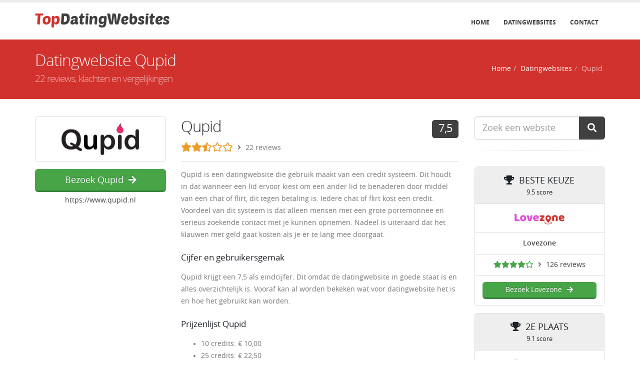

--- FILE ---
content_type: text/html; charset=UTF-8
request_url: https://www.topdatingwebsites.nl/datingwebsite/qupid
body_size: 14647
content:
<!DOCTYPE html> <html lang="nl"> <head> <meta charset="utf-8"> <meta http-equiv="X-UA-Compatible" content="IE=edge"> <title>Qupid - 22 reviews, klachten en vergelijkingen</title> <meta name="robots" content="index, follow"> <meta name="description" content="Qupid is een datingwebsite die gebruik maakt van een credit systeem. Dit houdt in dat wanneer een lid ervoor kiest om een ander lid te benaderen door middel ..."> <meta name="author" content="Topdatingwebsites"> <link rel="canonical" href="https://www.topdatingwebsites.nl/datingwebsite/qupid"> <link rel="shortcut icon" type="image/x-icon" href="https://www.topdatingwebsites.nl/img/favicon.ico?v0808" /> <link rel="apple-touch-icon" type="image/x-icon" sizes="180x180" href="https://www.topdatingwebsites.nl/img/logo-180.png?v0808"> <meta name="viewport" content="width=device-width, minimum-scale=1.0, maximum-scale=1.0, user-scalable=no"> <link rel="stylesheet" href="https://www.topdatingwebsites.nl/vendor/bootstrap/css/bootstrap.min.css?v0808"> <link rel="stylesheet" href="https://www.topdatingwebsites.nl/vendor/font-awesome/css/all.min.css?v0808"> <link rel="stylesheet" href="https://www.topdatingwebsites.nl/vendor/font-awesome/css/animated.min.css?v0808"> <link rel="stylesheet" href="https://www.topdatingwebsites.nl/css/theme.css?v0808"> <link rel="stylesheet" href="https://www.topdatingwebsites.nl/css/theme-elements.css?v0808"> <link rel="stylesheet" href="https://www.topdatingwebsites.nl/css/theme-blog.css?v0808"> <link rel="stylesheet" href="https://www.topdatingwebsites.nl/css/theme-animate.css?v0808"> <link rel="stylesheet" href="https://www.topdatingwebsites.nl/css/skins/dark-grey.css?v0808"> <link rel="stylesheet" href="https://www.topdatingwebsites.nl/css/custom.css?v0808"> <script src="https://www.topdatingwebsites.nl/vendor/modernizr/modernizr.min.js?v0808"></script> <script src="https://www.google.com/recaptcha/api.js" async defer></script> <script type="application/ld+json">
		{
		  "@context": "http://schema.org/",
		  "@type": "Organization",
		  "name": "Qupid",
		  "description": "Qupid is een datingwebsite die gebruik maakt van een credit systeem. Dit houdt in dat wanneer een lid ervoor kiest om een ander lid te benaderen door middel van een chat of flirt, dit tegen betaling is. Iedere chat of flirt kost een credit. Voordeel van dit systeem is dat alleen mensen met een grote portemonnee en serieus zoekende contact met je kunnen opnemen. Nadeel is uiteraard dat het klauwen met geld gaat kosten als je er te lang mee doorgaat. Cijfer en gebruikersgemak Qupid krijgt een 7,5 als eindcijfer. Dit omdat de datingwebsite in goede staat is en alles overzichtelijk is. Vooraf kan al worden bekeken wat voor datingwebsite het is en hoe het gebruikt kan worden. Prijzenlijst Qupid 10 credits: &euro; 10,00 25 credits: &euro; 22,50 50 credits: &euro; 42,50 100 credits: &euro; 80,00 275 credits: &euro; 200,00 ",
		  "image": "https://www.topdatingwebsites.nl/img/pics/qupid.jpg",
		  "url": "https://www.topdatingwebsites.nl/datingwebsite/qupid",
		  "address": {
			"@type": "PostalAddress",
			"name": "https://www.topdatingwebsites.nl/datingwebsite/qupid"
		  },
		  "telephone": "https://www.topdatingwebsites.nl/datingwebsite/qupid",
		  "aggregateRating": {
			"@type": "AggregateRating",
			"ratingValue": "2.5",
			"bestRating": "5",
			"reviewCount": "22"
		  },
				"review": [{"@type": "Review",
						"headline": "qupid klacht",
						"reviewBody": "waarom krijg ik maar acht credits voor tien euro in plaats van tien credits want die dingen zijn al duur genoeg.",
						"datePublished": "2020-11-16T11:42:41+0100",
						"commentCount": "1",
						"inLanguage": "nl-NL",
						"reviewRating": {
							"@type": "Rating",
							"ratingValue": "2",
							"worstRating": "1",
							"bestRating": "5"
						},
						"author": {
							"@type": "Person",
							"name": "henk"
						},
						"publisher": {
							"@type": "Organization",
							"name": "Topdatingwebsites",
							"sameAs": "https://www.topdatingwebsites.nl/"
						}
					},{"@type": "Review",
						"headline": "nep",
						"reviewBody": "heb nu al een paar keer contact proberen te zoeken naar een vrouw .
als ik dan wat wil afspreken dan willen ze toch nog wat chatten.
heb met verschillende vrouwen gechat de antwoorden blijven bijna het zelfde .
en dat is seks .
dus ik heb mijn twijfels",
						"datePublished": "2019-10-07T22:04:01+0200",
						"commentCount": "1",
						"inLanguage": "nl-NL",
						"reviewRating": {
							"@type": "Rating",
							"ratingValue": "1",
							"worstRating": "1",
							"bestRating": "5"
						},
						"author": {
							"@type": "Person",
							"name": "gerrit"
						},
						"publisher": {
							"@type": "Organization",
							"name": "Topdatingwebsites",
							"sameAs": "https://www.topdatingwebsites.nl/"
						}
					},{"@type": "Review",
						"headline": "Alles goed een nadeel",
						"reviewBody": "Ik vind Qupid een geweldige website, echt alles aan deze hele website is perfect op een klein nadeeltje na en dat is de bedragen die ke iedere keer opnieuw kwijt bent. 
Het hele betaling systeem hiervan deugt niet en ik zou graag zien dat dit allemaal anders zou gaan maar we kunnen helaas niet alles hebben zoals we dat graag zouden willen. 
Op dat ene kleine minpuntje na dan is het wel een hele goede website.
Dus dat moet ik dan maar voor lief nemen en me richten op de punten die er wel goed aan zijn.",
						"datePublished": "2018-12-25T22:29:46+0100",
						"commentCount": "0",
						"inLanguage": "nl-NL",
						"reviewRating": {
							"@type": "Rating",
							"ratingValue": "4",
							"worstRating": "1",
							"bestRating": "5"
						},
						"author": {
							"@type": "Person",
							"name": "Leon"
						},
						"publisher": {
							"@type": "Organization",
							"name": "Topdatingwebsites",
							"sameAs": "https://www.topdatingwebsites.nl/"
						}
					},{"@type": "Review",
						"headline": "Qupid lijkt goedkoop maar is het niet",
						"reviewBody": "Qupid lijkt zo lekker goedkoop, maar geloof me dit valt behoorlijk tegen!
Je betaalt 10 euro voor tien credits, op zich niet heel duur dus, totdat je bedenkt dat iedere chat of flirt je een credit kost.
Dan gaat het ineens toch wel weer heel erg snel en ben je binnen twee dagen, of soms zelfs diezelfde dag nog ook alweer door al je credits heen.
En wanneer je iedere twee dagen 10 euro moet betalen, of zelfs 2x in week als je er niet iedere dag op zit dan kom je toch al snel op zo’n 80 euro per maand uit.
Dus ze spelen het heel slim, want het lijkt lekker voordelig, maar dat is het zeer zeker niet.",
						"datePublished": "2018-10-07T20:03:16+0200",
						"commentCount": "1",
						"inLanguage": "nl-NL",
						"reviewRating": {
							"@type": "Rating",
							"ratingValue": "2",
							"worstRating": "1",
							"bestRating": "5"
						},
						"author": {
							"@type": "Person",
							"name": "Harmen"
						},
						"publisher": {
							"@type": "Organization",
							"name": "Topdatingwebsites",
							"sameAs": "https://www.topdatingwebsites.nl/"
						}
					},{"@type": "Review",
						"headline": "Qupid rare keuzes",
						"reviewBody": "Qupid maakt gebruik van een credit systeem wat op zich best een mooi en goed idee is, maar elke chat of flirt kost hier 1 credit. Dit vind ik een rare keuze want hier staat helemaal niet bij de omschrijving of het ook uitmaakt of die chat dan lang of kort duurt. Want wanneer ik dan hele korte chat met iemand heb kost dit me evenveel als wanneer de chat heel lang duurt? Dat zou toch raar zijn en onlogisch.",
						"datePublished": "2018-07-15T22:27:17+0200",
						"commentCount": "1",
						"inLanguage": "nl-NL",
						"reviewRating": {
							"@type": "Rating",
							"ratingValue": "3",
							"worstRating": "1",
							"bestRating": "5"
						},
						"author": {
							"@type": "Person",
							"name": "Fred"
						},
						"publisher": {
							"@type": "Organization",
							"name": "Topdatingwebsites",
							"sameAs": "https://www.topdatingwebsites.nl/"
						}
					},{"@type": "Review",
						"headline": "Qupid slechte website",
						"reviewBody": "Bij Qupid heb je een apart systeem waarbij je steeds een aantal credits koopt voor geld en dan moet je per activiteit op de site een credit betalen.
Dat lijkt misschien allemaal heel mooi en goedkoop, maar je bent nog nooit sneller door je geld heen gebruist dan met dit systeem.
Geloof mij maar, voordat je het weet heb je 100 euro betaald binnen een paar uur en dan heb je niet eens het gevoel dat je wat bijzonders hebt gedaan. 
Hier wordt veel te weinig voor gewaarschuwd naar mijn mening, waardoor er iedere dag opnieuw misschien wel tientallen of zelfs honderden mensen voor deze rage vallen en in de val worden gelokt.",
						"datePublished": "2018-06-21T23:14:11+0200",
						"commentCount": "1",
						"inLanguage": "nl-NL",
						"reviewRating": {
							"@type": "Rating",
							"ratingValue": "1",
							"worstRating": "1",
							"bestRating": "5"
						},
						"author": {
							"@type": "Person",
							"name": "Joep"
						},
						"publisher": {
							"@type": "Organization",
							"name": "Topdatingwebsites",
							"sameAs": "https://www.topdatingwebsites.nl/"
						}
					},{"@type": "Review",
						"headline": "Geldkloppers",
						"reviewBody": "Een grote zwendel vind ik het hier, allemaal een grote geldklopperij! Ze gaan net zo lang door tot ze op alle mogelijke manieren geld bij je vandaan hebben kunnen krijgen en vervolgens hoor je helemaal niets meer van de meiden hier op deze site. Volgens mij werken ze gewoon voor de site of zijn ze nep, ik weet het niet kaar het klopt niet! Echt een zwendel",
						"datePublished": "2018-03-24T20:01:23+0100",
						"commentCount": "1",
						"inLanguage": "nl-NL",
						"reviewRating": {
							"@type": "Rating",
							"ratingValue": "3",
							"worstRating": "1",
							"bestRating": "5"
						},
						"author": {
							"@type": "Person",
							"name": "Paul"
						},
						"publisher": {
							"@type": "Organization",
							"name": "Topdatingwebsites",
							"sameAs": "https://www.topdatingwebsites.nl/"
						}
					},{"@type": "Review",
						"headline": "Niet duur",
						"reviewBody": "De prijzen beginnen hier met slechts tien euro en lopen vanaf daar op, dit vind ik niet bepaald duur voor diensten die je er hier voor terug krijgt. Moet je wel in ue achterhoofd houden dat tien euro het minimum is en dat het wel Steeds meer wordt vanaf daar maar voor een start vind ik het een mooi bedrag. De website is gewoon keurig en daar heb ik niets op aan te merken.",
						"datePublished": "2018-03-01T21:46:37+0100",
						"commentCount": "1",
						"inLanguage": "nl-NL",
						"reviewRating": {
							"@type": "Rating",
							"ratingValue": "4",
							"worstRating": "1",
							"bestRating": "5"
						},
						"author": {
							"@type": "Person",
							"name": "Christiaan"
						},
						"publisher": {
							"@type": "Organization",
							"name": "Topdatingwebsites",
							"sameAs": "https://www.topdatingwebsites.nl/"
						}
					},{"@type": "Review",
						"headline": "Credits",
						"reviewBody": "Je betaalt hier met credits en niet voor een bepaalde tijd. Dat is in er begin wel even wannen, maar wanneer je het door hebt hoe het gaat vind ik het juist veel handiger dan per periode betalen. Wanneer je nu even een weekje geen tijd hebt blijven je credits gewoon geldig voor wanneer je wel weer tijd hebt. Wanneer je voor een bepaalde periode betaald dan is het weggegooid geld wanneer je even een week niet online komt",
						"datePublished": "2018-02-10T23:15:19+0100",
						"commentCount": "1",
						"inLanguage": "nl-NL",
						"reviewRating": {
							"@type": "Rating",
							"ratingValue": "5",
							"worstRating": "1",
							"bestRating": "5"
						},
						"author": {
							"@type": "Person",
							"name": "Marco"
						},
						"publisher": {
							"@type": "Organization",
							"name": "Topdatingwebsites",
							"sameAs": "https://www.topdatingwebsites.nl/"
						}
					},{"@type": "Review",
						"headline": "Goed systeem",
						"reviewBody": "Het credit systeem waar Qupid mee werkt, vind ik zelf heel erg handig. Zo hoef je er niet telkens rekening mee te houden of je nog wel genoeg dingen hebt, het enige wat je af en toe even moet doen is wat nieuwe credits aan schaffen. Zoals ik al zei, ik vind dat zelf heel erg handig en ik krijg vanzelf een melding wanneer iets op is. Zo sta ik nooit voor verrassingen en hoef ik er ook niet telkens zelf om te denken. Goed systeem dus.",
						"datePublished": "2018-01-19T23:23:01+0100",
						"commentCount": "1",
						"inLanguage": "nl-NL",
						"reviewRating": {
							"@type": "Rating",
							"ratingValue": "4",
							"worstRating": "1",
							"bestRating": "5"
						},
						"author": {
							"@type": "Person",
							"name": "Paul"
						},
						"publisher": {
							"@type": "Organization",
							"name": "Topdatingwebsites",
							"sameAs": "https://www.topdatingwebsites.nl/"
						}
					},{"@type": "Review",
						"headline": "Op zoek naar cupido",
						"reviewBody": "Qupid is een goede site voor mij, ik ben al enige tijd op zoek naar Cupido die die mij kan helpen om de enige echte ware te vinden. In de 45 jaar dat ik al op deze planeet ben, is me dit tot nu toe nog niet gelukt helaas maar ik blijf hoop houden. De ene lukt dit nu eenmaal eerder dan de ander en ik denk ook dat sommige mensen wat kritischer zijn in het uitkiezen hiervan dan andere mensen, maar dat is altijd lastig om over te oordelen. Ik ben tot nu toe heel tevreden over de site en de mannen die erop zitten en hoe ze mij benaderen, ik voel me gevleid.",
						"datePublished": "2017-12-31T22:15:20+0100",
						"commentCount": "1",
						"inLanguage": "nl-NL",
						"reviewRating": {
							"@type": "Rating",
							"ratingValue": "3",
							"worstRating": "1",
							"bestRating": "5"
						},
						"author": {
							"@type": "Person",
							"name": "Linda"
						},
						"publisher": {
							"@type": "Organization",
							"name": "Topdatingwebsites",
							"sameAs": "https://www.topdatingwebsites.nl/"
						}
					},{"@type": "Review",
						"headline": "Toeval",
						"reviewBody": "De reden dat ik op qupid terecht ben gekomen is dat ik op zoek was naar de site cupido’s. Dar vind ik altijd een mooie praktische site die veel werd gebruikt. Helaas kon ik die niet meer vinden dus heb ik me hier aangename. Tot nu toe is het tegenvaller na tegenvaller hier",
						"datePublished": "2017-12-01T23:13:08+0100",
						"commentCount": "1",
						"inLanguage": "nl-NL",
						"reviewRating": {
							"@type": "Rating",
							"ratingValue": "3",
							"worstRating": "1",
							"bestRating": "5"
						},
						"author": {
							"@type": "Person",
							"name": "Noor"
						},
						"publisher": {
							"@type": "Organization",
							"name": "Topdatingwebsites",
							"sameAs": "https://www.topdatingwebsites.nl/"
						}
					},{"@type": "Review",
						"headline": "Vervelend per credit",
						"reviewBody": "Wat ik hier heel erg vervelend aan vind is dat je voor credits betaald en 1 credit is 1 euro, je wilt niet weten hoe snel je wel niet door die credits heen bent. Alle bezigheden op deze site kosten bijna credits, dus binnen een half uur heb je er zo tien op gemaakt. Nou,  dan kun je die tien euro dus wel uitzwaaien. Aan de andere kant zorgt dat er misschien wel voor dat mensen eerder hun privé gegevens aan elkaar geven, tel nummer of e- mailadres oid. Hier ben ik dan wel weer een groot voorstander van, dan heb je ten minste niet dat gedraai om elkaar heen de hele tijd. Wanneer puntje bij paaltje komt, merk je toch dat veel mensen zich op het laatst nog weer terug trekken.",
						"datePublished": "2017-10-14T19:01:20+0200",
						"commentCount": "1",
						"inLanguage": "nl-NL",
						"reviewRating": {
							"@type": "Rating",
							"ratingValue": "2",
							"worstRating": "1",
							"bestRating": "5"
						},
						"author": {
							"@type": "Person",
							"name": "Bernie"
						},
						"publisher": {
							"@type": "Organization",
							"name": "Topdatingwebsites",
							"sameAs": "https://www.topdatingwebsites.nl/"
						}
					},{"@type": "Review",
						"headline": "Lekker goedkoop",
						"reviewBody": "Mensen die op een dating site zitten hebben een inkomen van één persoon en dan is het niet altijd even makkelijk om rond te komen of zelfs nog geld over te hebben. Helemaal met dingen als een hypotheek etc. erbij genomen. wanneer je dan de prijzenlijst van qupid bekijkt, is dit een groot pluspunt. Het is prima te betalen en de mensen op de site zijn ook allemaal erg leuk vind ik. Keus genoeg in ieder geval.",
						"datePublished": "2017-09-02T20:37:22+0200",
						"commentCount": "1",
						"inLanguage": "nl-NL",
						"reviewRating": {
							"@type": "Rating",
							"ratingValue": "5",
							"worstRating": "1",
							"bestRating": "5"
						},
						"author": {
							"@type": "Person",
							"name": "Lieke"
						},
						"publisher": {
							"@type": "Organization",
							"name": "Topdatingwebsites",
							"sameAs": "https://www.topdatingwebsites.nl/"
						}
					},{"@type": "Review",
						"headline": "Slechte opvolger",
						"reviewBody": "Ik heb horen vallen dat Qupid de opvolger van cupidos is, maar als dat zo is dan is het wel een hele slechte opvolger. Cupidos vond ik altijd een hele mooie en goede zite met goede systemen en leuke knappe vrouwen waar je zowel mee kon chatten als fotos naar kon sturen. Hier kun je veel minder en ik vind het hier echt lang niet zo goed geregeld. Die nieuwe manier van betalen slaat ook helamal nergens op.",
						"datePublished": "2017-08-22T22:42:14+0200",
						"commentCount": "1",
						"inLanguage": "nl-NL",
						"reviewRating": {
							"@type": "Rating",
							"ratingValue": "1",
							"worstRating": "1",
							"bestRating": "5"
						},
						"author": {
							"@type": "Person",
							"name": "Marco"
						},
						"publisher": {
							"@type": "Organization",
							"name": "Topdatingwebsites",
							"sameAs": "https://www.topdatingwebsites.nl/"
						}
					},{"@type": "Review",
						"headline": "Niet te duur",
						"reviewBody": "Eindelijk een keer een site die niet van die mega hoge prijzen vragen. De prijzen die ze hier vragen zijn wel te doen en ook niet onredelijk vind ik. Vaak is het zo dat je schrikt van wat er gevraagd wordt en dan ben je ook niet in de gelegenheid om hier aan deel te nemen. Hier kan iedereen in de maatschappij in principe wel lid worden, wanneer je kijkt naar hoe duur het is.",
						"datePublished": "2017-06-11T23:25:43+0200",
						"commentCount": "1",
						"inLanguage": "nl-NL",
						"reviewRating": {
							"@type": "Rating",
							"ratingValue": "3",
							"worstRating": "1",
							"bestRating": "5"
						},
						"author": {
							"@type": "Person",
							"name": "Marco"
						},
						"publisher": {
							"@type": "Organization",
							"name": "Topdatingwebsites",
							"sameAs": "https://www.topdatingwebsites.nl/"
						}
					},{"@type": "Review",
						"headline": "Cupido afwezig",
						"reviewBody": "Deze website is dan wel erg mooi naar cupido vernoemd, maar volgens mij is die absoluut niet aanwezig. Ik heb hem nog geen enkele keer gevoeld of gezien of hoe dat ook gaat met cupido. De pijlen zijn nog niet de deur uit gegaan, want die klik heb ik nog met geen enkele man hier ervaren. Dat is wel erg jammer want ik sta er absoluut voor open, ik hoop er zelfs van harte op.",
						"datePublished": "2017-06-11T23:22:16+0200",
						"commentCount": "0",
						"inLanguage": "nl-NL",
						"reviewRating": {
							"@type": "Rating",
							"ratingValue": "1",
							"worstRating": "1",
							"bestRating": "5"
						},
						"author": {
							"@type": "Person",
							"name": "Yvon"
						},
						"publisher": {
							"@type": "Organization",
							"name": "Topdatingwebsites",
							"sameAs": "https://www.topdatingwebsites.nl/"
						}
					},{"@type": "Review",
						"headline": "Meer mannen dan vrouwen op qupid nep dus",
						"reviewBody": "Je ziet in het eerste oogopslag al staan dat hier meer vrouwen op aanwezig zijn dan mannen. Dit klopt al niet want op iedere datingwebsite is dit andersom (wat logisch is). Ik heb ook gelezen dat Qupid gebruik maakt van thuiswerkers? Een andere review op Topdatingwebsites. Tja, wat moet je er dan nog over zeggen? Zulke datingwebsites maken andere datingwebsites zwart met zulke praktijken.

Ik geef Qupid 2 sterren omdat de lay-out wel mooi is. En omdat ik hoop dat ze iets doen aan onze opbouwende kritieken. ;)",
						"datePublished": "2017-03-21T23:40:12+0100",
						"commentCount": "1",
						"inLanguage": "nl-NL",
						"reviewRating": {
							"@type": "Rating",
							"ratingValue": "2",
							"worstRating": "1",
							"bestRating": "5"
						},
						"author": {
							"@type": "Person",
							"name": "Dennis"
						},
						"publisher": {
							"@type": "Organization",
							"name": "Topdatingwebsites",
							"sameAs": "https://www.topdatingwebsites.nl/"
						}
					},{"@type": "Review",
						"headline": "Chatoperator gezocht",
						"reviewBody": "Wie wil weten wat de structuur is achter de websie of overweegt zich in te schrijven geef ik de raad even een kijkje te nemen op chatoperator.nl. Wie op de vragen van zoekende mannen wil antwoorden krijgt 17 cent per bericht (1 cent extra per weekendbericht of bericht na 22 uur). Chatoperators behandelen gemiddeld tussen de 50 en 100 berichten per uur of zo n 16 euro per uur. Je moet wel minimaal 250 berichten per week beantwoorden aan nietsvermoedende slachtoffers. Oh ja ergens staat er wel dat het niet mogelijk is sommige personen fysisch te ontmoeten of dat sommige profielen enkel voor entertainment bedoeld zijn. Misschien zijn sommige profielen geen fake maar wens je toch onwaarschijnlijk veel succes die op te sporen. En oh ja operators krijgen opdracht mensen zo lang mogelijk aan de praat te houden ook als die zich over hun financiele nood beklagen. Gewetenloos lijkt me een ernstig eufemisme. Wie niet overtuigd is moet eens even op de foto van de profielen googelen. Dan heeft u meteen ook een overzichtje van de hele resem sites van dezelfde eigenaars al is de hoofdzetel afwisselend in hongkong of utrecht gevestigd. En als u na maanden daten en proberen afspreken en duizend of meer euro s armer bent en probeert telefonisch nog contact te houden krijg je natuurlijk.nul op het request en de vraag om het nog even vol te houden want de date gaat er nu toch wel echt eindelijk van komen...",
						"datePublished": "2017-03-19T23:44:27+0100",
						"commentCount": "1",
						"inLanguage": "nl-NL",
						"reviewRating": {
							"@type": "Rating",
							"ratingValue": "1",
							"worstRating": "1",
							"bestRating": "5"
						},
						"author": {
							"@type": "Person",
							"name": "Jefke"
						},
						"publisher": {
							"@type": "Organization",
							"name": "Topdatingwebsites",
							"sameAs": "https://www.topdatingwebsites.nl/"
						}
					},{"@type": "Review",
						"headline": "Qupid nl is nep en fake",
						"reviewBody": "Deze website is nep, dat kan je al zien aan de homepage (verder ben ik ook niet wezen kijken want ik wist al genoeg). Het is een feit dat iedere datingsite meer mannelijke gebruikers heeft dan vrouwelijke. Iedere datingsite die anders doet vermoeden gebruikt nep / fake accounts. Op de homepagina van Qupid.nl staat het volgende:

61% Vrouwen | 39% Mannen

Tevens een website die vanaf 2016-02-16  is begonnen en 265.000 leden telt is ook zeer opmerkelijk cq onmogelijk.",
						"datePublished": "2017-03-01T23:33:39+0100",
						"commentCount": "0",
						"inLanguage": "nl-NL",
						"reviewRating": {
							"@type": "Rating",
							"ratingValue": "1",
							"worstRating": "1",
							"bestRating": "5"
						},
						"author": {
							"@type": "Person",
							"name": "Tim"
						},
						"publisher": {
							"@type": "Organization",
							"name": "Topdatingwebsites",
							"sameAs": "https://www.topdatingwebsites.nl/"
						}
					}]
		  
		}
		</script> <script type="application/ld+json">
{
  "@context": "https://schema.org",
  "@type": "BreadcrumbList",
  "itemListElement": [{
			"@type": "ListItem",
			"position": 1,
			"name": "Home",
			"item": "https://www.topdatingwebsites.nl/"
		  },{
			"@type": "ListItem",
			"position": 2,
			"name": "Datingwebsites",
			"item": "https://www.topdatingwebsites.nl/datingwebsites"
		  },{
			"@type": "ListItem",
			"position": 3,
			"name": "Qupid",
			"item": "https://www.topdatingwebsites.nl/datingwebsite/qupid"
		  }]
}
</script> </head> <body> <div class="body"> <header id="header" class="header-narrow" data-plugin-options='{"stickyEnabled": false, "stickyEnableOnBoxed": false, "stickyEnableOnMobile": false, "stickyStartAt": 0, "stickySetTop": 0 }'> <div class="header-body"> <div class="header-container container"> <div class="header-row"> <div class="header-column"> <div class="header-logo"> <a href="https://www.topdatingwebsites.nl/"> <img src="https://www.topdatingwebsites.nl/img/logo.png?v0808" width="269" height="28" alt="Topdatingwebsites" title="Topdatingwebsites"> </a> </div> </div> <div class="header-column"> <div class="header-row"> <div class="header-nav"> <button class="btn header-btn-collapse-nav" data-toggle="collapse" data-target=".header-nav-main"> <i class="fa fa-bars"></i> </button> <div class="header-nav-main header-nav-main-effect-1 header-nav-main-sub-effect-1 collapse"> <nav> <ul class="nav nav-pills" id="mainNav"> <li><a href="https://www.topdatingwebsites.nl/">Home</a></li> <li><a href="https://www.topdatingwebsites.nl/datingwebsites">Datingwebsites</a></li> <li><a href="https://www.topdatingwebsites.nl/contact">Contact</a></li> </ul> </nav> </div> </div> </div> </div> </div> </div> </div> </header> <div role="main" class="main"> <section class="page-header page-header-color page-header-primary"> <div class="container"> <div class="row"> <div class="col-md-12"> <h1>Datingwebsite Qupid <span>22 reviews, klachten en vergelijkingen</span></h1> <ul class="breadcrumb breadcrumb-valign-mid"> <li><a href="https://www.topdatingwebsites.nl/">Home</a></li><li><a href="https://www.topdatingwebsites.nl/datingwebsites">Datingwebsites</a></li><li class="active">Qupid</li> </ul> </div> </div> </div> </section> <div class="container"> <div class="row"> <div class="col-md-9"> <div class="modal" id="questionModal" tabindex="-1" role="dialog" aria-labelledby="questionModalLabel" aria-hidden="true" data-keyboard="false" data-backdrop="static"> <div class="modal-dialog modal-dialog-centered"> <div class="modal-content"> <div class="modal-header"> <button type="button" class="close mt-xs" data-dismiss="modal" aria-hidden="true">&times;</button> <h4 class="modal-title mb-xs" id="questionModalLabel">Qupid</h4> <div class="stars-rating mr-xs" title="2.5 sterren review gemiddelde"><i class="fas fa-star fa-lg orange"></i><i class="fas fa-star fa-lg orange"></i><i class="fas fa-star-half-alt fa-lg orange"></i><i class="far fa-star fa-lg orange"></i><i class="far fa-star fa-lg orange"></i></div> <i class="fa fa-angle-right mr-xs"></i> 22 reviews			</div> <div class="modal-body text-center"> <div class="row"> <div class="col-sm-6 col-sm-offset-3"> <div class="border-content mb-md"> <a href="https://www.topdatingwebsites.nl/redirect/qupid" class="newtabstay" rel="nofollow"> <img src="https://www.topdatingwebsites.nl/img/pics/qupid.jpg" width="150" height="60" alt="Qupid" title="Qupid"> </a> </div> </div> </div> <h4>Vergelijk 22 reviews en bezoek Qupid</h4> <p class="mb-none"> <a href="https://www.topdatingwebsites.nl/redirect/qupid" class="btn btn-3d btn-success newtabstay" rel="nofollow">Akkoord<i class="fa fa-check ml-sm faa-vertical faa-slow animated"></i></a> </p> </div> </div> </div> </div> <div class="blog-posts"> <article class="post post-medium mb-md"> <div class="row"> <div class="col-md-4 hidden-xs hidden-sm"> <div class="post-image"> <div class="border-content"> <a href="https://www.topdatingwebsites.nl/redirect/qupid" target="_blank" rel="nofollow"> <img src="https://www.topdatingwebsites.nl/img/pics/qupid.jpg" width="200" height="80" alt="Qupid" title="Qupid"> </a> </div> <p class="mt-md mb-xs"><a href="https://www.topdatingwebsites.nl/redirect/qupid" class="btn btn-3d btn-success btn-lg btn-block" target="_blank" rel="nofollow">Bezoek Qupid<i class="fa fa-arrow-right ml-sm faa-horizontal faa-slow animated"></i></a></p> <p class="text-center mb-md"><a href="https://www.topdatingwebsites.nl/redirect/qupid" target="_blank" rel="nofollow">https://www.qupid.nl</a></p> </div> </div> <div class="col-md-8"> <div class="post-content mb-sm"> <h2 class="mb-sm">Qupid					<div class="pull-right"><span class="label label-primary label-sm" title="Cijfer gegeven door Topdatingwebsites">7,5</span></div></h2> <div class="stars-rating mr-xs" title="2.5 sterren review gemiddelde"><i class="fas fa-star fa-lg orange"></i><i class="fas fa-star fa-lg orange"></i><i class="fas fa-star-half-alt fa-lg orange"></i><i class="far fa-star fa-lg orange"></i><i class="far fa-star fa-lg orange"></i></div> <i class="fa fa-angle-right mr-xs"></i> 22 reviews					
					<hr class="solid tall mt-md mb-md"> <div class="mb-md ins-editor"><p>Qupid is een datingwebsite die gebruik maakt van een credit systeem. Dit houdt in dat wanneer een lid ervoor kiest om een ander lid te benaderen door middel van een chat of flirt, dit tegen betaling is. Iedere chat of flirt kost een credit. Voordeel van dit systeem is dat alleen mensen met een grote portemonnee en serieus zoekende contact met je kunnen opnemen. Nadeel is uiteraard dat het klauwen met geld gaat kosten als je er te lang mee doorgaat.</p> <h4>Cijfer en gebruikersgemak</h4> <p>Qupid krijgt een 7,5 als eindcijfer. Dit omdat de datingwebsite in goede staat is en alles overzichtelijk is. Vooraf kan al worden bekeken wat voor datingwebsite het is en hoe het gebruikt kan worden.</p> <h4>Prijzenlijst Qupid</h4> <ul> <li>10 credits: &euro; 10,00</li> <li>25 credits: &euro; 22,50</li> <li>50 credits: &euro; 42,50</li> <li>100 credits: &euro; 80,00</li> <li>275 credits: &euro; 200,00</li> </ul></div> <div class="visible-xs visible-sm"> <p class="mt-md mb-xs"><a href="https://www.topdatingwebsites.nl/redirect/qupid" class="btn btn-3d btn-success btn-lg" target="_blank" rel="nofollow">Bezoek Qupid<i class="fa fa-arrow-right ml-sm faa-horizontal faa-slow animated"></i></a></p> <p class="mb-md"><a href="https://www.topdatingwebsites.nl/redirect/qupid" target="_blank" rel="nofollow">https://www.qupid.nl</a></p> </div> <h5>Ontevreden over Qupid? Probeer dan eens <a href="https://www.topdatingwebsites.nl/redirect/lovezone" target="_blank" class="text-success">Lovezone</a>.</h5> </div> </div> </div> </article> <div class="text-center mt-lg mb-lg"> <button class="btn btn-primary btn-lg" data-toggle="modal" data-target="#reviewModal"> <i class="fa fa-plus mr-sm faa-vertical faa-slow animated"></i>Plaats een review
		</button> </div> <div class="modal" id="reviewModal" tabindex="-1" role="dialog" aria-labelledby="reviewModalLabel" aria-hidden="true" data-keyboard="false" data-backdrop="static"> <div class="modal-dialog modal-dialog-centered"> <div class="modal-content"> <div class="modal-header"> <button type="button" class="close mt-xs" data-dismiss="modal" aria-hidden="true">&times;</button> <h4 class="modal-title" id="reviewModalLabel">Schrijf een review over Qupid</h4> </div> <div class="modal-body"> <form method="post" action=""> <div class="row"> <div class="form-group"> <div class="col-md-3"> <label for="naam">Naam</label> <input type="text" id="naam" name="naam" class="form-control" value="" maxlength="30"> </div> <div class="col-md-4"> <label for="email">E-mailadres</label> <input type="text" id="email" name="email" class="form-control" value="" maxlength="100"> </div> <div class="col-md-3"> <label for="geslacht">Geslacht</label> <select name="geslacht" id="geslacht" class="form-control"> <option value="" selected="selected">Kies geslacht</option> <option value="Man">Man</option> <option value="Vrouw">Vrouw</option> </select> </div> <div class="col-md-2"> <label for="leeftijd">Leeftijd</label> <input type="text" id="leeftijd" name="leeftijd" class="form-control" value="" maxlength="2"> </div> </div> </div> <div class="row"> <div class="form-group"> <div class="col-md-12"> <label for="titel">Review titel</label> <input type="text" id="titel" name="titel" class="form-control" value="" maxlength="50"> </div> </div> </div> <div class="row"> <div class="form-group"> <div class="col-md-12"> <label for="tekst">Review tekst</label> <textarea name="tekst" id="tekst" class="form-control" rows="5"></textarea> </div> </div> </div> <div class="row"> <div class="form-group"> <div class="col-md-6"> <label for="sterren">Sterren</label> <select name="sterren" id="sterren" class="form-control"> <option value="1">1 ster - Slecht</option> <option value="2">2 sterren - Ondermaats</option> <option value="3" selected="selected">3 sterren - Normaal</option> <option value="4">4 sterren - Goed</option> <option value="5">5 sterren - Top</option> </select> </div> </div> </div> <div class="row"> <div class="form-group"> <div class="col-md-12"> <div class="g-recaptcha" data-sitekey="6LeK4P4ZAAAAALlUEizGVVdxCGrUMvMWxbJzqiIi"></div> </div> </div> </div> <div class="row"> <div class="col-md-12"> <input type="submit" name="submit" value="Plaats review" class="btn btn-primary btn-lg"> </div> </div> </form> </div> </div> </div> </div> <hr class="solid tall m-none"> <div class="post-block post-comments clearfix"> <h4 class="heading-primary mb-lg" id="reviews"><i class="fa fa-comments mr-sm"></i>Reviews (22)</h4> <ul class="comments"> <li> <div class="comment"> <div class="img-thumbnail"> <img src="https://www.topdatingwebsites.nl/img/avatars/5.jpg" alt="henk (18)" title="henk (18)" /> </div> <div class="comment-block"> <div class="comment-arrow"></div> <span class="comment-by"> <strong><a href="https://www.topdatingwebsites.nl/review/qupid/4183-qupid-klacht">qupid klacht</a></strong> <span class="pull-right"> <span><a href="https://www.topdatingwebsites.nl/review/qupid/4183-qupid-klacht"><i class="fa fa-comments mr-sm"></i>1 reactie</a></span> </span> </span> <p class="mt-xs mb-sm">waarom krijg ik maar acht credits voor tien euro in plaats van tien credits want die dingen zijn al duur genoeg.</p> <p class="m-none"><div class="stars-rating" title="2 sterren waardering"><a href="https://www.topdatingwebsites.nl/review/qupid/4183-qupid-klacht"><i class="fas fa-star red"></i><i class="fas fa-star red"></i><i class="far fa-star red"></i><i class="far fa-star red"></i><i class="far fa-star red"></i></a></div></p> <span class="date pull-right"><i class="fa fa-male mr-xs"></i>henk (18) <i class="fa fa-calendar ml-sm mr-xs"></i>16 november 2020</span> </div> </div> </li> <li> <div class="comment"> <div class="img-thumbnail"> <img src="https://www.topdatingwebsites.nl/img/avatars/14.jpg" alt="gerrit (58)" title="gerrit (58)" /> </div> <div class="comment-block"> <div class="comment-arrow"></div> <span class="comment-by"> <strong><a href="https://www.topdatingwebsites.nl/review/qupid/3543-nep">nep</a></strong> <span class="pull-right"> <span><a href="https://www.topdatingwebsites.nl/review/qupid/3543-nep"><i class="fa fa-comments mr-sm"></i>1 reactie</a></span> </span> </span> <p class="mt-xs mb-sm">heb nu al een paar keer contact proberen te zoeken naar een vrouw .<br />
als ik dan wat wil afspreken dan willen ze toch nog wat chatten.<br />
heb met verschillende vrouwen gechat de antwoorden blijven bijna het zelfde .<br />
en dat is seks .<br />
dus ik heb mijn twijfels</p> <p class="m-none"><div class="stars-rating" title="1 ster waardering"><a href="https://www.topdatingwebsites.nl/review/qupid/3543-nep"><i class="fas fa-star red"></i><i class="far fa-star red"></i><i class="far fa-star red"></i><i class="far fa-star red"></i><i class="far fa-star red"></i></a></div></p> <span class="date pull-right"><i class="fa fa-male mr-xs"></i>gerrit (58) <i class="fa fa-calendar ml-sm mr-xs"></i> 7 oktober 2019</span> </div> </div> </li> <li> <div class="comment"> <div class="img-thumbnail"> <img src="https://www.topdatingwebsites.nl/img/avatars/3.jpg" alt="Leon (52)" title="Leon (52)" /> </div> <div class="comment-block"> <div class="comment-arrow"></div> <span class="comment-by"> <strong><a href="https://www.topdatingwebsites.nl/review/qupid/3166-alles-goed-een-nadeel">Alles goed een nadeel</a></strong> <span class="pull-right"> <span><a href="https://www.topdatingwebsites.nl/review/qupid/3166-alles-goed-een-nadeel"><i class="fa fa-comments mr-sm"></i>0 reacties</a></span> </span> </span> <p class="mt-xs mb-sm">Ik vind Qupid een geweldige website, echt alles aan deze hele website is perfect op een klein nadeeltje na en dat is de bedragen die ke iedere keer opnieuw kwijt bent. <br />
Het hele betaling systeem hiervan deugt niet en ik zou graag zien dat dit allemaal anders zou gaan maar we kunnen helaas niet alles hebben zoals we dat graag zouden willen. <br />
Op dat ene kleine minpuntje na dan is het wel een hele goede website.<br />
Dus dat moet ik dan maar voor lief nemen en me richten op de punten die er wel goed aan zijn.</p> <p class="m-none"><div class="stars-rating" title="4 sterren waardering"><a href="https://www.topdatingwebsites.nl/review/qupid/3166-alles-goed-een-nadeel"><i class="fas fa-star green"></i><i class="fas fa-star green"></i><i class="fas fa-star green"></i><i class="fas fa-star green"></i><i class="far fa-star green"></i></a></div></p> <span class="date pull-right"><i class="fa fa-male mr-xs"></i>Leon (52) <i class="fa fa-calendar ml-sm mr-xs"></i>25 december 2018</span> </div> </div> </li> <li> <div class="comment"> <div class="img-thumbnail"> <img src="https://www.topdatingwebsites.nl/img/avatars/4.jpg" alt="Harmen (63)" title="Harmen (63)" /> </div> <div class="comment-block"> <div class="comment-arrow"></div> <span class="comment-by"> <strong><a href="https://www.topdatingwebsites.nl/review/qupid/3039-qupid-lijkt-goedkoop-maar-is-het-niet">Qupid lijkt goedkoop maar is het niet</a></strong> <span class="pull-right"> <span><a href="https://www.topdatingwebsites.nl/review/qupid/3039-qupid-lijkt-goedkoop-maar-is-het-niet"><i class="fa fa-comments mr-sm"></i>1 reactie</a></span> </span> </span> <p class="mt-xs mb-sm">Qupid lijkt zo lekker goedkoop, maar geloof me dit valt behoorlijk tegen!<br />
Je betaalt 10 euro voor tien credits, op zich niet heel duur dus, totdat je bedenkt dat iedere chat of flirt je een credit kost.<br />
Dan gaat het ineens toch wel weer heel erg snel en ben je binnen twee dagen, of soms zelfs diezelfde dag nog ook alweer door al je credits heen.<br />
En wanneer je iedere twee dagen 10 euro moet betalen, of zelfs 2x in week als je er niet iedere dag op zit dan kom je toch al snel op zo’n 80 euro per maand uit.<br />
Dus ze spelen het heel slim, want het lijkt lekker voordelig, maar dat is het zeer zeker niet.</p> <p class="m-none"><div class="stars-rating" title="2 sterren waardering"><a href="https://www.topdatingwebsites.nl/review/qupid/3039-qupid-lijkt-goedkoop-maar-is-het-niet"><i class="fas fa-star red"></i><i class="fas fa-star red"></i><i class="far fa-star red"></i><i class="far fa-star red"></i><i class="far fa-star red"></i></a></div></p> <span class="date pull-right"><i class="fa fa-male mr-xs"></i>Harmen (63) <i class="fa fa-calendar ml-sm mr-xs"></i> 7 oktober 2018</span> </div> </div> </li> <li> <div class="comment"> <div class="img-thumbnail"> <img src="https://www.topdatingwebsites.nl/img/avatars/7.jpg" alt="Fred (53)" title="Fred (53)" /> </div> <div class="comment-block"> <div class="comment-arrow"></div> <span class="comment-by"> <strong><a href="https://www.topdatingwebsites.nl/review/qupid/2947-qupid-rare-keuzes">Qupid rare keuzes</a></strong> <span class="pull-right"> <span><a href="https://www.topdatingwebsites.nl/review/qupid/2947-qupid-rare-keuzes"><i class="fa fa-comments mr-sm"></i>1 reactie</a></span> </span> </span> <p class="mt-xs mb-sm">Qupid maakt gebruik van een credit systeem wat op zich best een mooi en goed idee is, maar elke chat of flirt kost hier 1 credit. Dit vind ik een rare keuze want hier staat helemaal niet bij de omschrijving of het ook uitmaakt of die chat dan lang of kort duurt. Want wanneer ik dan hele korte chat met iemand heb kost dit me evenveel als wanneer de chat heel lang duurt? Dat zou toch raar zijn en onlogisch.</p> <p class="m-none"><div class="stars-rating" title="3 sterren waardering"><a href="https://www.topdatingwebsites.nl/review/qupid/2947-qupid-rare-keuzes"><i class="fas fa-star orange"></i><i class="fas fa-star orange"></i><i class="fas fa-star orange"></i><i class="far fa-star orange"></i><i class="far fa-star orange"></i></a></div></p> <span class="date pull-right"><i class="fa fa-male mr-xs"></i>Fred (53) <i class="fa fa-calendar ml-sm mr-xs"></i>15 juli 2018</span> </div> </div> </li> <li> <div class="comment"> <div class="img-thumbnail"> <img src="https://www.topdatingwebsites.nl/img/avatars/11.jpg" alt="Joep (38)" title="Joep (38)" /> </div> <div class="comment-block"> <div class="comment-arrow"></div> <span class="comment-by"> <strong><a href="https://www.topdatingwebsites.nl/review/qupid/2907-qupid-slechte-website">Qupid slechte website</a></strong> <span class="pull-right"> <span><a href="https://www.topdatingwebsites.nl/review/qupid/2907-qupid-slechte-website"><i class="fa fa-comments mr-sm"></i>1 reactie</a></span> </span> </span> <p class="mt-xs mb-sm">Bij Qupid heb je een apart systeem waarbij je steeds een aantal credits koopt voor geld en dan moet je per activiteit op de site een credit betalen.<br />
Dat lijkt misschien allemaal heel mooi en goedkoop, maar je bent nog nooit sneller door je geld heen gebruist dan met dit systeem.<br />
Geloof mij maar, voordat je het weet heb je 100 euro betaald binnen een paar uur en dan heb je niet eens het gevoel dat je wat bijzonders hebt gedaan. <br />
Hier wordt veel te weinig voor gewaarschuwd naar mijn mening, waardoor er iedere dag opnieuw misschien wel tientallen of zelfs honderden mensen voor deze rage vallen en in de val worden gelokt.</p> <p class="m-none"><div class="stars-rating" title="1 ster waardering"><a href="https://www.topdatingwebsites.nl/review/qupid/2907-qupid-slechte-website"><i class="fas fa-star red"></i><i class="far fa-star red"></i><i class="far fa-star red"></i><i class="far fa-star red"></i><i class="far fa-star red"></i></a></div></p> <span class="date pull-right"><i class="fa fa-male mr-xs"></i>Joep (38) <i class="fa fa-calendar ml-sm mr-xs"></i>21 juni 2018</span> </div> </div> </li> <li> <div class="comment"> <div class="img-thumbnail"> <img src="https://www.topdatingwebsites.nl/img/avatars/10.jpg" alt="Paul (56)" title="Paul (56)" /> </div> <div class="comment-block"> <div class="comment-arrow"></div> <span class="comment-by"> <strong><a href="https://www.topdatingwebsites.nl/review/qupid/2751-geldkloppers">Geldkloppers</a></strong> <span class="pull-right"> <span><a href="https://www.topdatingwebsites.nl/review/qupid/2751-geldkloppers"><i class="fa fa-comments mr-sm"></i>1 reactie</a></span> </span> </span> <p class="mt-xs mb-sm">Een grote zwendel vind ik het hier, allemaal een grote geldklopperij! Ze gaan net zo lang door tot ze op alle mogelijke manieren geld bij je vandaan hebben kunnen krijgen en vervolgens hoor je helemaal niets meer van de meiden hier op deze site. Volgens mij werken ze gewoon voor de site of zijn ze nep, ik weet het niet kaar het klopt niet! Echt een zwendel</p> <p class="m-none"><div class="stars-rating" title="3 sterren waardering"><a href="https://www.topdatingwebsites.nl/review/qupid/2751-geldkloppers"><i class="fas fa-star orange"></i><i class="fas fa-star orange"></i><i class="fas fa-star orange"></i><i class="far fa-star orange"></i><i class="far fa-star orange"></i></a></div></p> <span class="date pull-right"><i class="fa fa-male mr-xs"></i>Paul (56) <i class="fa fa-calendar ml-sm mr-xs"></i>24 maart 2018</span> </div> </div> </li> <li> <div class="comment"> <div class="img-thumbnail"> <img src="https://www.topdatingwebsites.nl/img/avatars/11.jpg" alt="Christiaan (51)" title="Christiaan (51)" /> </div> <div class="comment-block"> <div class="comment-arrow"></div> <span class="comment-by"> <strong><a href="https://www.topdatingwebsites.nl/review/qupid/2706-niet-duur">Niet duur</a></strong> <span class="pull-right"> <span><a href="https://www.topdatingwebsites.nl/review/qupid/2706-niet-duur"><i class="fa fa-comments mr-sm"></i>1 reactie</a></span> </span> </span> <p class="mt-xs mb-sm">De prijzen beginnen hier met slechts tien euro en lopen vanaf daar op, dit vind ik niet bepaald duur voor diensten die je er hier voor terug krijgt. Moet je wel in ue achterhoofd houden dat tien euro het minimum is en dat het wel Steeds meer wordt vanaf daar maar voor een start vind ik het een mooi bedrag. De website is gewoon keurig en daar heb ik niets op aan te merken.</p> <p class="m-none"><div class="stars-rating" title="4 sterren waardering"><a href="https://www.topdatingwebsites.nl/review/qupid/2706-niet-duur"><i class="fas fa-star green"></i><i class="fas fa-star green"></i><i class="fas fa-star green"></i><i class="fas fa-star green"></i><i class="far fa-star green"></i></a></div></p> <span class="date pull-right"><i class="fa fa-male mr-xs"></i>Christiaan (51) <i class="fa fa-calendar ml-sm mr-xs"></i> 1 maart 2018</span> </div> </div> </li> <li> <div class="comment"> <div class="img-thumbnail"> <img src="https://www.topdatingwebsites.nl/img/avatars/11.jpg" alt="Marco (41)" title="Marco (41)" /> </div> <div class="comment-block"> <div class="comment-arrow"></div> <span class="comment-by"> <strong><a href="https://www.topdatingwebsites.nl/review/qupid/2662-credits">Credits</a></strong> <span class="pull-right"> <span><a href="https://www.topdatingwebsites.nl/review/qupid/2662-credits"><i class="fa fa-comments mr-sm"></i>1 reactie</a></span> </span> </span> <p class="mt-xs mb-sm">Je betaalt hier met credits en niet voor een bepaalde tijd. Dat is in er begin wel even wannen, maar wanneer je het door hebt hoe het gaat vind ik het juist veel handiger dan per periode betalen. Wanneer je nu even een weekje geen tijd hebt blijven je credits gewoon geldig voor wanneer je wel weer tijd hebt. Wanneer je voor een bepaalde periode betaald dan is het weggegooid geld wanneer je even een week niet online komt</p> <p class="m-none"><div class="stars-rating" title="5 sterren waardering"><a href="https://www.topdatingwebsites.nl/review/qupid/2662-credits"><i class="fas fa-star green"></i><i class="fas fa-star green"></i><i class="fas fa-star green"></i><i class="fas fa-star green"></i><i class="fas fa-star green"></i></a></div></p> <span class="date pull-right"><i class="fa fa-male mr-xs"></i>Marco (41) <i class="fa fa-calendar ml-sm mr-xs"></i>10 februari 2018</span> </div> </div> </li> <li> <div class="comment"> <div class="img-thumbnail"> <img src="https://www.topdatingwebsites.nl/img/avatars/5.jpg" alt="Paul (52)" title="Paul (52)" /> </div> <div class="comment-block"> <div class="comment-arrow"></div> <span class="comment-by"> <strong><a href="https://www.topdatingwebsites.nl/review/qupid/2611-goed-systeem">Goed systeem</a></strong> <span class="pull-right"> <span><a href="https://www.topdatingwebsites.nl/review/qupid/2611-goed-systeem"><i class="fa fa-comments mr-sm"></i>1 reactie</a></span> </span> </span> <p class="mt-xs mb-sm">Het credit systeem waar Qupid mee werkt, vind ik zelf heel erg handig. Zo hoef je er niet telkens rekening mee te houden of je nog wel genoeg dingen hebt, het enige wat je af en toe even moet doen is wat nieuwe credits aan schaffen. Zoals ik al zei, ik vind dat zelf heel erg handig en ik krijg vanzelf een melding wanneer iets op is. Zo sta ik nooit voor verrassingen en hoef ik er ook niet telkens zelf om te denken. Goed systeem dus.</p> <p class="m-none"><div class="stars-rating" title="4 sterren waardering"><a href="https://www.topdatingwebsites.nl/review/qupid/2611-goed-systeem"><i class="fas fa-star green"></i><i class="fas fa-star green"></i><i class="fas fa-star green"></i><i class="fas fa-star green"></i><i class="far fa-star green"></i></a></div></p> <span class="date pull-right"><i class="fa fa-male mr-xs"></i>Paul (52) <i class="fa fa-calendar ml-sm mr-xs"></i>19 januari 2018</span> </div> </div> </li> <li> <div class="comment"> <div class="img-thumbnail"> <img src="https://www.topdatingwebsites.nl/img/avatars/18.jpg" alt="Linda (45)" title="Linda (45)" /> </div> <div class="comment-block"> <div class="comment-arrow"></div> <span class="comment-by"> <strong><a href="https://www.topdatingwebsites.nl/review/qupid/2557-op-zoek-naar-cupido">Op zoek naar cupido</a></strong> <span class="pull-right"> <span><a href="https://www.topdatingwebsites.nl/review/qupid/2557-op-zoek-naar-cupido"><i class="fa fa-comments mr-sm"></i>1 reactie</a></span> </span> </span> <p class="mt-xs mb-sm">Qupid is een goede site voor mij, ik ben al enige tijd op zoek naar Cupido die die mij kan helpen om de enige echte ware te vinden. In de 45 jaar dat ik al op deze planeet ben, is me dit tot nu toe nog niet gelukt helaas maar ik blijf hoop houden. De ene lukt dit nu eenmaal eerder dan de ander en ik denk ook dat sommige mensen wat kritischer zijn in het uitkiezen hiervan dan andere mensen, maar dat is altijd lastig om over te oordelen. Ik ben tot nu toe heel tevreden over de site en de mannen die erop zitten en hoe ze mij benaderen, ik voel me gevleid.</p> <p class="m-none"><div class="stars-rating" title="3 sterren waardering"><a href="https://www.topdatingwebsites.nl/review/qupid/2557-op-zoek-naar-cupido"><i class="fas fa-star orange"></i><i class="fas fa-star orange"></i><i class="fas fa-star orange"></i><i class="far fa-star orange"></i><i class="far fa-star orange"></i></a></div></p> <span class="date pull-right"><i class="fa fa-female mr-xs"></i>Linda (45) <i class="fa fa-calendar ml-sm mr-xs"></i>31 december 2017</span> </div> </div> </li> <li> <div class="comment"> <div class="img-thumbnail"> <img src="https://www.topdatingwebsites.nl/img/avatars/19.jpg" alt="Noor (43)" title="Noor (43)" /> </div> <div class="comment-block"> <div class="comment-arrow"></div> <span class="comment-by"> <strong><a href="https://www.topdatingwebsites.nl/review/qupid/2509-toeval">Toeval</a></strong> <span class="pull-right"> <span><a href="https://www.topdatingwebsites.nl/review/qupid/2509-toeval"><i class="fa fa-comments mr-sm"></i>1 reactie</a></span> </span> </span> <p class="mt-xs mb-sm">De reden dat ik op qupid terecht ben gekomen is dat ik op zoek was naar de site cupido’s. Dar vind ik altijd een mooie praktische site die veel werd gebruikt. Helaas kon ik die niet meer vinden dus heb ik me hier aangename. Tot nu toe is het tegenvaller na tegenvaller hier</p> <p class="m-none"><div class="stars-rating" title="3 sterren waardering"><a href="https://www.topdatingwebsites.nl/review/qupid/2509-toeval"><i class="fas fa-star orange"></i><i class="fas fa-star orange"></i><i class="fas fa-star orange"></i><i class="far fa-star orange"></i><i class="far fa-star orange"></i></a></div></p> <span class="date pull-right"><i class="fa fa-female mr-xs"></i>Noor (43) <i class="fa fa-calendar ml-sm mr-xs"></i> 1 december 2017</span> </div> </div> </li> <li> <div class="comment"> <div class="img-thumbnail"> <img src="https://www.topdatingwebsites.nl/img/avatars/2.jpg" alt="Bernie (49)" title="Bernie (49)" /> </div> <div class="comment-block"> <div class="comment-arrow"></div> <span class="comment-by"> <strong><a href="https://www.topdatingwebsites.nl/review/qupid/2409-vervelend-per-credit">Vervelend per credit</a></strong> <span class="pull-right"> <span><a href="https://www.topdatingwebsites.nl/review/qupid/2409-vervelend-per-credit"><i class="fa fa-comments mr-sm"></i>1 reactie</a></span> </span> </span> <p class="mt-xs mb-sm">Wat ik hier heel erg vervelend aan vind is dat je voor credits betaald en 1 credit is 1 euro, je wilt niet weten hoe snel je wel niet door die credits heen bent. Alle bezigheden op deze site kosten bijna credits, dus binnen een half uur heb je er zo tien op gemaakt. Nou,  dan kun je die tien euro dus wel uitzwaaien. Aan de andere kant zorgt dat er misschien wel voor dat mensen eerder hun privé gegevens aan elkaar geven, tel nummer of e- mailadres oid. Hier ben ik dan wel weer een groot voorstander van, dan heb je ten minste niet dat gedraai om elkaar heen de hele tijd. Wanneer puntje bij paaltje komt, merk je toch dat veel mensen zich op het laatst nog weer terug trekken.</p> <p class="m-none"><div class="stars-rating" title="2 sterren waardering"><a href="https://www.topdatingwebsites.nl/review/qupid/2409-vervelend-per-credit"><i class="fas fa-star red"></i><i class="fas fa-star red"></i><i class="far fa-star red"></i><i class="far fa-star red"></i><i class="far fa-star red"></i></a></div></p> <span class="date pull-right"><i class="fa fa-male mr-xs"></i>Bernie (49) <i class="fa fa-calendar ml-sm mr-xs"></i>14 oktober 2017</span> </div> </div> </li> <li> <div class="comment"> <div class="img-thumbnail"> <img src="https://www.topdatingwebsites.nl/img/avatars/24.jpg" alt="Lieke (46)" title="Lieke (46)" /> </div> <div class="comment-block"> <div class="comment-arrow"></div> <span class="comment-by"> <strong><a href="https://www.topdatingwebsites.nl/review/qupid/2344-lekker-goedkoop">Lekker goedkoop</a></strong> <span class="pull-right"> <span><a href="https://www.topdatingwebsites.nl/review/qupid/2344-lekker-goedkoop"><i class="fa fa-comments mr-sm"></i>1 reactie</a></span> </span> </span> <p class="mt-xs mb-sm">Mensen die op een dating site zitten hebben een inkomen van één persoon en dan is het niet altijd even makkelijk om rond te komen of zelfs nog geld over te hebben. Helemaal met dingen als een hypotheek etc. erbij genomen. wanneer je dan de prijzenlijst van qupid bekijkt, is dit een groot pluspunt. Het is prima te betalen en de mensen op de site zijn ook allemaal erg leuk vind ik. Keus genoeg in ieder geval.</p> <p class="m-none"><div class="stars-rating" title="5 sterren waardering"><a href="https://www.topdatingwebsites.nl/review/qupid/2344-lekker-goedkoop"><i class="fas fa-star green"></i><i class="fas fa-star green"></i><i class="fas fa-star green"></i><i class="fas fa-star green"></i><i class="fas fa-star green"></i></a></div></p> <span class="date pull-right"><i class="fa fa-female mr-xs"></i>Lieke (46) <i class="fa fa-calendar ml-sm mr-xs"></i> 2 september 2017</span> </div> </div> </li> <li> <div class="comment"> <div class="img-thumbnail"> <img src="https://www.topdatingwebsites.nl/img/avatars/16.jpg" alt="Marco (51)" title="Marco (51)" /> </div> <div class="comment-block"> <div class="comment-arrow"></div> <span class="comment-by"> <strong><a href="https://www.topdatingwebsites.nl/review/qupid/2303-slechte-opvolger">Slechte opvolger</a></strong> <span class="pull-right"> <span><a href="https://www.topdatingwebsites.nl/review/qupid/2303-slechte-opvolger"><i class="fa fa-comments mr-sm"></i>1 reactie</a></span> </span> </span> <p class="mt-xs mb-sm">Ik heb horen vallen dat Qupid de opvolger van cupidos is, maar als dat zo is dan is het wel een hele slechte opvolger. Cupidos vond ik altijd een hele mooie en goede zite met goede systemen en leuke knappe vrouwen waar je zowel mee kon chatten als fotos naar kon sturen. Hier kun je veel minder en ik vind het hier echt lang niet zo goed geregeld. Die nieuwe manier van betalen slaat ook helamal nergens op.</p> <p class="m-none"><div class="stars-rating" title="1 ster waardering"><a href="https://www.topdatingwebsites.nl/review/qupid/2303-slechte-opvolger"><i class="fas fa-star red"></i><i class="far fa-star red"></i><i class="far fa-star red"></i><i class="far fa-star red"></i><i class="far fa-star red"></i></a></div></p> <span class="date pull-right"><i class="fa fa-male mr-xs"></i>Marco (51) <i class="fa fa-calendar ml-sm mr-xs"></i>22 augustus 2017</span> </div> </div> </li> <li> <div class="comment"> <div class="img-thumbnail"> <img src="https://www.topdatingwebsites.nl/img/avatars/4.jpg" alt="Marco (46)" title="Marco (46)" /> </div> <div class="comment-block"> <div class="comment-arrow"></div> <span class="comment-by"> <strong><a href="https://www.topdatingwebsites.nl/review/qupid/2005-niet-te-duur">Niet te duur</a></strong> <span class="pull-right"> <span><a href="https://www.topdatingwebsites.nl/review/qupid/2005-niet-te-duur"><i class="fa fa-comments mr-sm"></i>1 reactie</a></span> </span> </span> <p class="mt-xs mb-sm">Eindelijk een keer een site die niet van die mega hoge prijzen vragen. De prijzen die ze hier vragen zijn wel te doen en ook niet onredelijk vind ik. Vaak is het zo dat je schrikt van wat er gevraagd wordt en dan ben je ook niet in de gelegenheid om hier aan deel te nemen. Hier kan iedereen in de maatschappij in principe wel lid worden, wanneer je kijkt naar hoe duur het is.</p> <p class="m-none"><div class="stars-rating" title="3 sterren waardering"><a href="https://www.topdatingwebsites.nl/review/qupid/2005-niet-te-duur"><i class="fas fa-star orange"></i><i class="fas fa-star orange"></i><i class="fas fa-star orange"></i><i class="far fa-star orange"></i><i class="far fa-star orange"></i></a></div></p> <span class="date pull-right"><i class="fa fa-male mr-xs"></i>Marco (46) <i class="fa fa-calendar ml-sm mr-xs"></i>11 juni 2017</span> </div> </div> </li> <li> <div class="comment"> <div class="img-thumbnail"> <img src="https://www.topdatingwebsites.nl/img/avatars/25.jpg" alt="Yvon (57)" title="Yvon (57)" /> </div> <div class="comment-block"> <div class="comment-arrow"></div> <span class="comment-by"> <strong><a href="https://www.topdatingwebsites.nl/review/qupid/2004-cupido-afwezig">Cupido afwezig</a></strong> <span class="pull-right"> <span><a href="https://www.topdatingwebsites.nl/review/qupid/2004-cupido-afwezig"><i class="fa fa-comments mr-sm"></i>0 reacties</a></span> </span> </span> <p class="mt-xs mb-sm">Deze website is dan wel erg mooi naar cupido vernoemd, maar volgens mij is die absoluut niet aanwezig. Ik heb hem nog geen enkele keer gevoeld of gezien of hoe dat ook gaat met cupido. De pijlen zijn nog niet de deur uit gegaan, want die klik heb ik nog met geen enkele man hier ervaren. Dat is wel erg jammer want ik sta er absoluut voor open, ik hoop er zelfs van harte op.</p> <p class="m-none"><div class="stars-rating" title="1 ster waardering"><a href="https://www.topdatingwebsites.nl/review/qupid/2004-cupido-afwezig"><i class="fas fa-star red"></i><i class="far fa-star red"></i><i class="far fa-star red"></i><i class="far fa-star red"></i><i class="far fa-star red"></i></a></div></p> <span class="date pull-right"><i class="fa fa-female mr-xs"></i>Yvon (57) <i class="fa fa-calendar ml-sm mr-xs"></i>11 juni 2017</span> </div> </div> </li> <li> <div class="comment"> <div class="img-thumbnail"> <img src="https://www.topdatingwebsites.nl/img/avatars/5.jpg" alt="Dennis (32)" title="Dennis (32)" /> </div> <div class="comment-block"> <div class="comment-arrow"></div> <span class="comment-by"> <strong><a href="https://www.topdatingwebsites.nl/review/qupid/1706-meer-mannen-dan-vrouwen-op-qupid-nep-dus">Meer mannen dan vrouwen op qupid nep dus</a></strong> <span class="pull-right"> <span><a href="https://www.topdatingwebsites.nl/review/qupid/1706-meer-mannen-dan-vrouwen-op-qupid-nep-dus"><i class="fa fa-comments mr-sm"></i>1 reactie</a></span> </span> </span> <p class="mt-xs mb-sm">Je ziet in het eerste oogopslag al staan dat hier meer vrouwen op aanwezig zijn dan mannen. Dit klopt al niet want op iedere datingwebsite is dit andersom (wat logisch is). Ik heb ook gelezen dat Qupid gebruik maakt van thuiswerkers? Een andere review op Topdatingwebsites. Tja, wat moet je er dan nog over zeggen? Zulke datingwebsites maken andere datingwebsites zwart met zulke praktijken.<br /> <br />
Ik geef Qupid 2 sterren omdat de lay-out wel mooi is. En omdat ik hoop dat ze iets doen aan onze opbouwende kritieken. ;)</p> <p class="m-none"><div class="stars-rating" title="2 sterren waardering"><a href="https://www.topdatingwebsites.nl/review/qupid/1706-meer-mannen-dan-vrouwen-op-qupid-nep-dus"><i class="fas fa-star red"></i><i class="fas fa-star red"></i><i class="far fa-star red"></i><i class="far fa-star red"></i><i class="far fa-star red"></i></a></div></p> <span class="date pull-right"><i class="fa fa-male mr-xs"></i>Dennis (32) <i class="fa fa-calendar ml-sm mr-xs"></i>21 maart 2017</span> </div> </div> </li> <li> <div class="comment"> <div class="img-thumbnail"> <img src="https://www.topdatingwebsites.nl/img/avatars/16.jpg" alt="Jefke (50)" title="Jefke (50)" /> </div> <div class="comment-block"> <div class="comment-arrow"></div> <span class="comment-by"> <strong><a href="https://www.topdatingwebsites.nl/review/qupid/1701-chatoperator-gezocht">Chatoperator gezocht</a></strong> <span class="pull-right"> <span><a href="https://www.topdatingwebsites.nl/review/qupid/1701-chatoperator-gezocht"><i class="fa fa-comments mr-sm"></i>1 reactie</a></span> </span> </span> <p class="mt-xs mb-sm">Wie wil weten wat de structuur is achter de websie of overweegt zich in te schrijven geef ik de raad even een kijkje te nemen op chatoperator.nl. Wie op de vragen van zoekende mannen wil antwoorden krijgt 17 cent per bericht (1 cent extra per weekendbericht of bericht na 22 uur). Chatoperators behandelen gemiddeld tussen de 50 en 100 berichten per uur of zo n 16 euro per uur. Je moet wel minimaal 250 berichten per week beantwoorden aan nietsvermoedende slachtoffers. Oh ja ergens staat er wel dat het niet mogelijk is sommige personen fysisch te ontmoeten of dat sommige profielen enkel voor entertainment bedoeld zijn. Misschien zijn sommige profielen geen fake maar wens je toch onwaarschijnlijk veel succes die op te sporen. En oh ja operators krijgen opdracht mensen zo lang mogelijk aan de praat te houden ook als die zich over hun financiele nood beklagen. Gewetenloos lijkt me een ernstig eufemisme. Wie niet overtuigd is moet eens even op de foto van de profielen googelen. Dan heeft u meteen ook een overzichtje van de hele resem sites van dezelfde eigenaars al is de hoofdzetel afwisselend in hongkong of utrecht gevestigd. En als u na maanden daten en proberen afspreken en duizend of meer euro s armer bent en probeert telefonisch nog contact te houden krijg je natuurlijk.nul op het request en de vraag om het nog even vol te houden want de date gaat er nu toch wel echt eindelijk van komen...</p> <p class="m-none"><div class="stars-rating" title="1 ster waardering"><a href="https://www.topdatingwebsites.nl/review/qupid/1701-chatoperator-gezocht"><i class="fas fa-star red"></i><i class="far fa-star red"></i><i class="far fa-star red"></i><i class="far fa-star red"></i><i class="far fa-star red"></i></a></div></p> <span class="date pull-right"><i class="fa fa-male mr-xs"></i>Jefke (50) <i class="fa fa-calendar ml-sm mr-xs"></i>19 maart 2017</span> </div> </div> </li> <li> <div class="comment"> <div class="img-thumbnail"> <img src="https://www.topdatingwebsites.nl/img/avatars/10.jpg" alt="Tim (37)" title="Tim (37)" /> </div> <div class="comment-block"> <div class="comment-arrow"></div> <span class="comment-by"> <strong><a href="https://www.topdatingwebsites.nl/review/qupid/1655-qupid-nl-is-nep-en-fake">Qupid nl is nep en fake</a></strong> <span class="pull-right"> <span><a href="https://www.topdatingwebsites.nl/review/qupid/1655-qupid-nl-is-nep-en-fake"><i class="fa fa-comments mr-sm"></i>0 reacties</a></span> </span> </span> <p class="mt-xs mb-sm">Deze website is nep, dat kan je al zien aan de homepage (verder ben ik ook niet wezen kijken want ik wist al genoeg). Het is een feit dat iedere datingsite meer mannelijke gebruikers heeft dan vrouwelijke. Iedere datingsite die anders doet vermoeden gebruikt nep / fake accounts. Op de homepagina van Qupid.nl staat het volgende:<br /> <br />
61% Vrouwen | 39% Mannen<br /> <br />
Tevens een website die vanaf 2016-02-16  is begonnen en 265.000 leden telt is ook zeer opmerkelijk cq onmogelijk.</p> <p class="m-none"><div class="stars-rating" title="1 ster waardering"><a href="https://www.topdatingwebsites.nl/review/qupid/1655-qupid-nl-is-nep-en-fake"><i class="fas fa-star red"></i><i class="far fa-star red"></i><i class="far fa-star red"></i><i class="far fa-star red"></i><i class="far fa-star red"></i></a></div></p> <span class="date pull-right"><i class="fa fa-male mr-xs"></i>Tim (37) <i class="fa fa-calendar ml-sm mr-xs"></i> 1 maart 2017</span> </div> </div> </li> </ul> <ul class="pagination pull-right mt-xl mb-none"><li class="active"><a>1</a></li><li><a href="https://www.topdatingwebsites.nl/datingwebsite/qupid/2">2</a></li><li title="Volgende"><a href="https://www.topdatingwebsites.nl/datingwebsite/qupid/2"><i class="fa fa-angle-right"></i></a></li></ul> </div> </div> </div> <div class="col-md-3"> <aside class="sidebar"> <form action="https://www.topdatingwebsites.nl/zoeken" method="post"> <div class="input-group input-group-lg"> <input type="text" name="keyword" class="form-control" value="" placeholder="Zoek een website" /> <span class="input-group-btn"> <button type="submit" name="zoeken" class="btn btn-primary btn-lg"><i class="fa fa-search"></i></button> </span> </div> </form> <hr> <div class="row"> <div class="pricing-table princig-table-flat spaced"> <div class="col-md-12"> <div class="plan mb-md"> <h3 class="light p-md pb-sm"> <i class="fa fa-trophy mr-sm"></i>Beste keuze						<em class="desc">9.5 score</em> </h3> <ul> <li> <a href="https://www.topdatingwebsites.nl/datingwebsite/lovezone"> <img src="https://www.topdatingwebsites.nl/img/pics/lovezone.jpg" width="100" height="40" alt="Lovezone" title="Lovezone"> </a> </li> <li><h5 class="m-xs"><a href="https://www.topdatingwebsites.nl/datingwebsite/lovezone">Lovezone</a></h5></li> <li> <div class="stars-rating mr-xs" title="4 sterren review gemiddelde"><a href="https://www.topdatingwebsites.nl/datingwebsite/lovezone"><i class="fas fa-star green"></i><i class="fas fa-star green"></i><i class="fas fa-star green"></i><i class="fas fa-star green"></i><i class="far fa-star green"></i></a></div> <i class="fa fa-angle-right mr-xs"></i> <a href="https://www.topdatingwebsites.nl/datingwebsite/lovezone">126 reviews</a> </li> <li class="pl-md pr-md"> <a href="https://www.topdatingwebsites.nl/redirect/lovezone" class="btn btn-3d btn-success btn-block" target="_blank" rel="nofollow">Bezoek Lovezone<i class="fa fa-arrow-right ml-sm faa-horizontal faa-slow animated"></i></a> </li> </ul> </div> </div> <div class="col-md-12"> <div class="plan mb-md"> <h3 class="light p-md pb-sm"> <i class="fa fa-trophy mr-sm"></i>2e plaats						<em class="desc">9.1 score</em> </h3> <ul> <li> <a href="https://www.topdatingwebsites.nl/datingwebsite/hot-or-not"> <img src="https://www.topdatingwebsites.nl/img/pics/hot-or-not.jpg" width="100" height="40" alt="Hot or Not" title="Hot or Not"> </a> </li> <li><h5 class="m-xs"><a href="https://www.topdatingwebsites.nl/datingwebsite/hot-or-not">Hot or Not</a></h5></li> <li> <div class="stars-rating mr-xs" title="4 sterren review gemiddelde"><a href="https://www.topdatingwebsites.nl/datingwebsite/hot-or-not"><i class="fas fa-star green"></i><i class="fas fa-star green"></i><i class="fas fa-star green"></i><i class="fas fa-star green"></i><i class="far fa-star green"></i></a></div> <i class="fa fa-angle-right mr-xs"></i> <a href="https://www.topdatingwebsites.nl/datingwebsite/hot-or-not">402 reviews</a> </li> <li class="pl-md pr-md"> <a href="https://www.topdatingwebsites.nl/redirect/hot-or-not" class="btn btn-3d btn-success btn-block" target="_blank" rel="nofollow">Bezoek Hot or Not<i class="fa fa-arrow-right ml-sm faa-horizontal faa-slow animated"></i></a> </li> </ul> </div> </div> <div class="col-md-12"> <div class="plan mb-md"> <h3 class="light p-md pb-sm"> <i class="fa fa-trophy mr-sm"></i>3e plaats						<em class="desc">9.0 score</em> </h3> <ul> <li> <a href="https://www.topdatingwebsites.nl/datingwebsite/badoo"> <img src="https://www.topdatingwebsites.nl/img/pics/badoo.jpg" width="100" height="40" alt="Badoo" title="Badoo"> </a> </li> <li><h5 class="m-xs"><a href="https://www.topdatingwebsites.nl/datingwebsite/badoo">Badoo</a></h5></li> <li> <div class="stars-rating mr-xs" title="2.5 sterren review gemiddelde"><a href="https://www.topdatingwebsites.nl/datingwebsite/badoo"><i class="fas fa-star orange"></i><i class="fas fa-star orange"></i><i class="fas fa-star-half-alt orange"></i><i class="far fa-star orange"></i><i class="far fa-star orange"></i></a></div> <i class="fa fa-angle-right mr-xs"></i> <a href="https://www.topdatingwebsites.nl/datingwebsite/badoo">321 reviews</a> </li> <li class="pl-md pr-md"> <a href="https://www.topdatingwebsites.nl/redirect/badoo" class="btn btn-3d btn-success btn-block" target="_blank" rel="nofollow">Bezoek Badoo<i class="fa fa-arrow-right ml-sm faa-horizontal faa-slow animated"></i></a> </li> </ul> </div> </div> </div> </div> <div class="border-content text-center p-md"> <p class="mb-sm"><img src="https://www.reviews.nl/img/creation/logo-large.png" width="50" height="50" alt="Reviews.nl" title="Reviews.nl"></p> <a href="https://www.reviews.nl/dating" class="semi-bold" target="_blank">Lees meer Qupid ervaringen op Reviews.nl ›</a> </div> </aside> </div> </div> </div> </div> <footer id="footer" class="light"> <div class="footer-copyright"> <div class="container"> <div class="row"> <div class="col-md-4"> <p>© Topdatingwebsites 2026</p> </div> <div class="col-md-8"> <nav id="sub-menu"> <ul> <li><a href="https://www.topdatingwebsites.nl/">Home</a></li> <li><a href="https://www.topdatingwebsites.nl/datingwebsites">Datingwebsites</a></li> <li><a href="https://www.topdatingwebsites.nl/voorwaarden">Voorwaarden</a></li> <li class="pr-none"><a href="https://www.topdatingwebsites.nl/contact">Contact</a></li> </ul> </nav> </div> </div> </div> </div> </footer> </div> <script src="https://www.topdatingwebsites.nl/vendor/jquery/jquery.min.js?v0808"></script> <script src="https://www.topdatingwebsites.nl/vendor/jquery.appear/jquery.appear.min.js?v0808"></script> <script src="https://www.topdatingwebsites.nl/vendor/jquery.easing/jquery.easing.min.js?v0808"></script> <script src="https://www.topdatingwebsites.nl/vendor/jquery-cookie/jquery-cookie.min.js?v0808"></script> <script src="https://www.topdatingwebsites.nl/vendor/bootstrap/js/bootstrap.min.js?v0808"></script> <script src="https://www.topdatingwebsites.nl/vendor/common/common.min.js?v0808"></script> <script src="https://www.topdatingwebsites.nl/js/theme.js?v0808"></script> <script src="https://www.topdatingwebsites.nl/js/theme.init.js?v0808"></script> <script src="https://www.topdatingwebsites.nl/js/custom.js?v0808"></script> <script async src='https://www.googletagmanager.com/gtag/js?id=G-SS77T7KRYN'></script> <script>
	window.dataLayer = window.dataLayer || [];
	function gtag(){dataLayer.push(arguments);}
	gtag('js', new Date());
	gtag('config', 'G-SS77T7KRYN');
</script> </body> </html>

--- FILE ---
content_type: text/html; charset=utf-8
request_url: https://www.google.com/recaptcha/api2/anchor?ar=1&k=6LeK4P4ZAAAAALlUEizGVVdxCGrUMvMWxbJzqiIi&co=aHR0cHM6Ly93d3cudG9wZGF0aW5nd2Vic2l0ZXMubmw6NDQz&hl=en&v=PoyoqOPhxBO7pBk68S4YbpHZ&size=normal&anchor-ms=20000&execute-ms=30000&cb=whzkb3ifkzto
body_size: 49485
content:
<!DOCTYPE HTML><html dir="ltr" lang="en"><head><meta http-equiv="Content-Type" content="text/html; charset=UTF-8">
<meta http-equiv="X-UA-Compatible" content="IE=edge">
<title>reCAPTCHA</title>
<style type="text/css">
/* cyrillic-ext */
@font-face {
  font-family: 'Roboto';
  font-style: normal;
  font-weight: 400;
  font-stretch: 100%;
  src: url(//fonts.gstatic.com/s/roboto/v48/KFO7CnqEu92Fr1ME7kSn66aGLdTylUAMa3GUBHMdazTgWw.woff2) format('woff2');
  unicode-range: U+0460-052F, U+1C80-1C8A, U+20B4, U+2DE0-2DFF, U+A640-A69F, U+FE2E-FE2F;
}
/* cyrillic */
@font-face {
  font-family: 'Roboto';
  font-style: normal;
  font-weight: 400;
  font-stretch: 100%;
  src: url(//fonts.gstatic.com/s/roboto/v48/KFO7CnqEu92Fr1ME7kSn66aGLdTylUAMa3iUBHMdazTgWw.woff2) format('woff2');
  unicode-range: U+0301, U+0400-045F, U+0490-0491, U+04B0-04B1, U+2116;
}
/* greek-ext */
@font-face {
  font-family: 'Roboto';
  font-style: normal;
  font-weight: 400;
  font-stretch: 100%;
  src: url(//fonts.gstatic.com/s/roboto/v48/KFO7CnqEu92Fr1ME7kSn66aGLdTylUAMa3CUBHMdazTgWw.woff2) format('woff2');
  unicode-range: U+1F00-1FFF;
}
/* greek */
@font-face {
  font-family: 'Roboto';
  font-style: normal;
  font-weight: 400;
  font-stretch: 100%;
  src: url(//fonts.gstatic.com/s/roboto/v48/KFO7CnqEu92Fr1ME7kSn66aGLdTylUAMa3-UBHMdazTgWw.woff2) format('woff2');
  unicode-range: U+0370-0377, U+037A-037F, U+0384-038A, U+038C, U+038E-03A1, U+03A3-03FF;
}
/* math */
@font-face {
  font-family: 'Roboto';
  font-style: normal;
  font-weight: 400;
  font-stretch: 100%;
  src: url(//fonts.gstatic.com/s/roboto/v48/KFO7CnqEu92Fr1ME7kSn66aGLdTylUAMawCUBHMdazTgWw.woff2) format('woff2');
  unicode-range: U+0302-0303, U+0305, U+0307-0308, U+0310, U+0312, U+0315, U+031A, U+0326-0327, U+032C, U+032F-0330, U+0332-0333, U+0338, U+033A, U+0346, U+034D, U+0391-03A1, U+03A3-03A9, U+03B1-03C9, U+03D1, U+03D5-03D6, U+03F0-03F1, U+03F4-03F5, U+2016-2017, U+2034-2038, U+203C, U+2040, U+2043, U+2047, U+2050, U+2057, U+205F, U+2070-2071, U+2074-208E, U+2090-209C, U+20D0-20DC, U+20E1, U+20E5-20EF, U+2100-2112, U+2114-2115, U+2117-2121, U+2123-214F, U+2190, U+2192, U+2194-21AE, U+21B0-21E5, U+21F1-21F2, U+21F4-2211, U+2213-2214, U+2216-22FF, U+2308-230B, U+2310, U+2319, U+231C-2321, U+2336-237A, U+237C, U+2395, U+239B-23B7, U+23D0, U+23DC-23E1, U+2474-2475, U+25AF, U+25B3, U+25B7, U+25BD, U+25C1, U+25CA, U+25CC, U+25FB, U+266D-266F, U+27C0-27FF, U+2900-2AFF, U+2B0E-2B11, U+2B30-2B4C, U+2BFE, U+3030, U+FF5B, U+FF5D, U+1D400-1D7FF, U+1EE00-1EEFF;
}
/* symbols */
@font-face {
  font-family: 'Roboto';
  font-style: normal;
  font-weight: 400;
  font-stretch: 100%;
  src: url(//fonts.gstatic.com/s/roboto/v48/KFO7CnqEu92Fr1ME7kSn66aGLdTylUAMaxKUBHMdazTgWw.woff2) format('woff2');
  unicode-range: U+0001-000C, U+000E-001F, U+007F-009F, U+20DD-20E0, U+20E2-20E4, U+2150-218F, U+2190, U+2192, U+2194-2199, U+21AF, U+21E6-21F0, U+21F3, U+2218-2219, U+2299, U+22C4-22C6, U+2300-243F, U+2440-244A, U+2460-24FF, U+25A0-27BF, U+2800-28FF, U+2921-2922, U+2981, U+29BF, U+29EB, U+2B00-2BFF, U+4DC0-4DFF, U+FFF9-FFFB, U+10140-1018E, U+10190-1019C, U+101A0, U+101D0-101FD, U+102E0-102FB, U+10E60-10E7E, U+1D2C0-1D2D3, U+1D2E0-1D37F, U+1F000-1F0FF, U+1F100-1F1AD, U+1F1E6-1F1FF, U+1F30D-1F30F, U+1F315, U+1F31C, U+1F31E, U+1F320-1F32C, U+1F336, U+1F378, U+1F37D, U+1F382, U+1F393-1F39F, U+1F3A7-1F3A8, U+1F3AC-1F3AF, U+1F3C2, U+1F3C4-1F3C6, U+1F3CA-1F3CE, U+1F3D4-1F3E0, U+1F3ED, U+1F3F1-1F3F3, U+1F3F5-1F3F7, U+1F408, U+1F415, U+1F41F, U+1F426, U+1F43F, U+1F441-1F442, U+1F444, U+1F446-1F449, U+1F44C-1F44E, U+1F453, U+1F46A, U+1F47D, U+1F4A3, U+1F4B0, U+1F4B3, U+1F4B9, U+1F4BB, U+1F4BF, U+1F4C8-1F4CB, U+1F4D6, U+1F4DA, U+1F4DF, U+1F4E3-1F4E6, U+1F4EA-1F4ED, U+1F4F7, U+1F4F9-1F4FB, U+1F4FD-1F4FE, U+1F503, U+1F507-1F50B, U+1F50D, U+1F512-1F513, U+1F53E-1F54A, U+1F54F-1F5FA, U+1F610, U+1F650-1F67F, U+1F687, U+1F68D, U+1F691, U+1F694, U+1F698, U+1F6AD, U+1F6B2, U+1F6B9-1F6BA, U+1F6BC, U+1F6C6-1F6CF, U+1F6D3-1F6D7, U+1F6E0-1F6EA, U+1F6F0-1F6F3, U+1F6F7-1F6FC, U+1F700-1F7FF, U+1F800-1F80B, U+1F810-1F847, U+1F850-1F859, U+1F860-1F887, U+1F890-1F8AD, U+1F8B0-1F8BB, U+1F8C0-1F8C1, U+1F900-1F90B, U+1F93B, U+1F946, U+1F984, U+1F996, U+1F9E9, U+1FA00-1FA6F, U+1FA70-1FA7C, U+1FA80-1FA89, U+1FA8F-1FAC6, U+1FACE-1FADC, U+1FADF-1FAE9, U+1FAF0-1FAF8, U+1FB00-1FBFF;
}
/* vietnamese */
@font-face {
  font-family: 'Roboto';
  font-style: normal;
  font-weight: 400;
  font-stretch: 100%;
  src: url(//fonts.gstatic.com/s/roboto/v48/KFO7CnqEu92Fr1ME7kSn66aGLdTylUAMa3OUBHMdazTgWw.woff2) format('woff2');
  unicode-range: U+0102-0103, U+0110-0111, U+0128-0129, U+0168-0169, U+01A0-01A1, U+01AF-01B0, U+0300-0301, U+0303-0304, U+0308-0309, U+0323, U+0329, U+1EA0-1EF9, U+20AB;
}
/* latin-ext */
@font-face {
  font-family: 'Roboto';
  font-style: normal;
  font-weight: 400;
  font-stretch: 100%;
  src: url(//fonts.gstatic.com/s/roboto/v48/KFO7CnqEu92Fr1ME7kSn66aGLdTylUAMa3KUBHMdazTgWw.woff2) format('woff2');
  unicode-range: U+0100-02BA, U+02BD-02C5, U+02C7-02CC, U+02CE-02D7, U+02DD-02FF, U+0304, U+0308, U+0329, U+1D00-1DBF, U+1E00-1E9F, U+1EF2-1EFF, U+2020, U+20A0-20AB, U+20AD-20C0, U+2113, U+2C60-2C7F, U+A720-A7FF;
}
/* latin */
@font-face {
  font-family: 'Roboto';
  font-style: normal;
  font-weight: 400;
  font-stretch: 100%;
  src: url(//fonts.gstatic.com/s/roboto/v48/KFO7CnqEu92Fr1ME7kSn66aGLdTylUAMa3yUBHMdazQ.woff2) format('woff2');
  unicode-range: U+0000-00FF, U+0131, U+0152-0153, U+02BB-02BC, U+02C6, U+02DA, U+02DC, U+0304, U+0308, U+0329, U+2000-206F, U+20AC, U+2122, U+2191, U+2193, U+2212, U+2215, U+FEFF, U+FFFD;
}
/* cyrillic-ext */
@font-face {
  font-family: 'Roboto';
  font-style: normal;
  font-weight: 500;
  font-stretch: 100%;
  src: url(//fonts.gstatic.com/s/roboto/v48/KFO7CnqEu92Fr1ME7kSn66aGLdTylUAMa3GUBHMdazTgWw.woff2) format('woff2');
  unicode-range: U+0460-052F, U+1C80-1C8A, U+20B4, U+2DE0-2DFF, U+A640-A69F, U+FE2E-FE2F;
}
/* cyrillic */
@font-face {
  font-family: 'Roboto';
  font-style: normal;
  font-weight: 500;
  font-stretch: 100%;
  src: url(//fonts.gstatic.com/s/roboto/v48/KFO7CnqEu92Fr1ME7kSn66aGLdTylUAMa3iUBHMdazTgWw.woff2) format('woff2');
  unicode-range: U+0301, U+0400-045F, U+0490-0491, U+04B0-04B1, U+2116;
}
/* greek-ext */
@font-face {
  font-family: 'Roboto';
  font-style: normal;
  font-weight: 500;
  font-stretch: 100%;
  src: url(//fonts.gstatic.com/s/roboto/v48/KFO7CnqEu92Fr1ME7kSn66aGLdTylUAMa3CUBHMdazTgWw.woff2) format('woff2');
  unicode-range: U+1F00-1FFF;
}
/* greek */
@font-face {
  font-family: 'Roboto';
  font-style: normal;
  font-weight: 500;
  font-stretch: 100%;
  src: url(//fonts.gstatic.com/s/roboto/v48/KFO7CnqEu92Fr1ME7kSn66aGLdTylUAMa3-UBHMdazTgWw.woff2) format('woff2');
  unicode-range: U+0370-0377, U+037A-037F, U+0384-038A, U+038C, U+038E-03A1, U+03A3-03FF;
}
/* math */
@font-face {
  font-family: 'Roboto';
  font-style: normal;
  font-weight: 500;
  font-stretch: 100%;
  src: url(//fonts.gstatic.com/s/roboto/v48/KFO7CnqEu92Fr1ME7kSn66aGLdTylUAMawCUBHMdazTgWw.woff2) format('woff2');
  unicode-range: U+0302-0303, U+0305, U+0307-0308, U+0310, U+0312, U+0315, U+031A, U+0326-0327, U+032C, U+032F-0330, U+0332-0333, U+0338, U+033A, U+0346, U+034D, U+0391-03A1, U+03A3-03A9, U+03B1-03C9, U+03D1, U+03D5-03D6, U+03F0-03F1, U+03F4-03F5, U+2016-2017, U+2034-2038, U+203C, U+2040, U+2043, U+2047, U+2050, U+2057, U+205F, U+2070-2071, U+2074-208E, U+2090-209C, U+20D0-20DC, U+20E1, U+20E5-20EF, U+2100-2112, U+2114-2115, U+2117-2121, U+2123-214F, U+2190, U+2192, U+2194-21AE, U+21B0-21E5, U+21F1-21F2, U+21F4-2211, U+2213-2214, U+2216-22FF, U+2308-230B, U+2310, U+2319, U+231C-2321, U+2336-237A, U+237C, U+2395, U+239B-23B7, U+23D0, U+23DC-23E1, U+2474-2475, U+25AF, U+25B3, U+25B7, U+25BD, U+25C1, U+25CA, U+25CC, U+25FB, U+266D-266F, U+27C0-27FF, U+2900-2AFF, U+2B0E-2B11, U+2B30-2B4C, U+2BFE, U+3030, U+FF5B, U+FF5D, U+1D400-1D7FF, U+1EE00-1EEFF;
}
/* symbols */
@font-face {
  font-family: 'Roboto';
  font-style: normal;
  font-weight: 500;
  font-stretch: 100%;
  src: url(//fonts.gstatic.com/s/roboto/v48/KFO7CnqEu92Fr1ME7kSn66aGLdTylUAMaxKUBHMdazTgWw.woff2) format('woff2');
  unicode-range: U+0001-000C, U+000E-001F, U+007F-009F, U+20DD-20E0, U+20E2-20E4, U+2150-218F, U+2190, U+2192, U+2194-2199, U+21AF, U+21E6-21F0, U+21F3, U+2218-2219, U+2299, U+22C4-22C6, U+2300-243F, U+2440-244A, U+2460-24FF, U+25A0-27BF, U+2800-28FF, U+2921-2922, U+2981, U+29BF, U+29EB, U+2B00-2BFF, U+4DC0-4DFF, U+FFF9-FFFB, U+10140-1018E, U+10190-1019C, U+101A0, U+101D0-101FD, U+102E0-102FB, U+10E60-10E7E, U+1D2C0-1D2D3, U+1D2E0-1D37F, U+1F000-1F0FF, U+1F100-1F1AD, U+1F1E6-1F1FF, U+1F30D-1F30F, U+1F315, U+1F31C, U+1F31E, U+1F320-1F32C, U+1F336, U+1F378, U+1F37D, U+1F382, U+1F393-1F39F, U+1F3A7-1F3A8, U+1F3AC-1F3AF, U+1F3C2, U+1F3C4-1F3C6, U+1F3CA-1F3CE, U+1F3D4-1F3E0, U+1F3ED, U+1F3F1-1F3F3, U+1F3F5-1F3F7, U+1F408, U+1F415, U+1F41F, U+1F426, U+1F43F, U+1F441-1F442, U+1F444, U+1F446-1F449, U+1F44C-1F44E, U+1F453, U+1F46A, U+1F47D, U+1F4A3, U+1F4B0, U+1F4B3, U+1F4B9, U+1F4BB, U+1F4BF, U+1F4C8-1F4CB, U+1F4D6, U+1F4DA, U+1F4DF, U+1F4E3-1F4E6, U+1F4EA-1F4ED, U+1F4F7, U+1F4F9-1F4FB, U+1F4FD-1F4FE, U+1F503, U+1F507-1F50B, U+1F50D, U+1F512-1F513, U+1F53E-1F54A, U+1F54F-1F5FA, U+1F610, U+1F650-1F67F, U+1F687, U+1F68D, U+1F691, U+1F694, U+1F698, U+1F6AD, U+1F6B2, U+1F6B9-1F6BA, U+1F6BC, U+1F6C6-1F6CF, U+1F6D3-1F6D7, U+1F6E0-1F6EA, U+1F6F0-1F6F3, U+1F6F7-1F6FC, U+1F700-1F7FF, U+1F800-1F80B, U+1F810-1F847, U+1F850-1F859, U+1F860-1F887, U+1F890-1F8AD, U+1F8B0-1F8BB, U+1F8C0-1F8C1, U+1F900-1F90B, U+1F93B, U+1F946, U+1F984, U+1F996, U+1F9E9, U+1FA00-1FA6F, U+1FA70-1FA7C, U+1FA80-1FA89, U+1FA8F-1FAC6, U+1FACE-1FADC, U+1FADF-1FAE9, U+1FAF0-1FAF8, U+1FB00-1FBFF;
}
/* vietnamese */
@font-face {
  font-family: 'Roboto';
  font-style: normal;
  font-weight: 500;
  font-stretch: 100%;
  src: url(//fonts.gstatic.com/s/roboto/v48/KFO7CnqEu92Fr1ME7kSn66aGLdTylUAMa3OUBHMdazTgWw.woff2) format('woff2');
  unicode-range: U+0102-0103, U+0110-0111, U+0128-0129, U+0168-0169, U+01A0-01A1, U+01AF-01B0, U+0300-0301, U+0303-0304, U+0308-0309, U+0323, U+0329, U+1EA0-1EF9, U+20AB;
}
/* latin-ext */
@font-face {
  font-family: 'Roboto';
  font-style: normal;
  font-weight: 500;
  font-stretch: 100%;
  src: url(//fonts.gstatic.com/s/roboto/v48/KFO7CnqEu92Fr1ME7kSn66aGLdTylUAMa3KUBHMdazTgWw.woff2) format('woff2');
  unicode-range: U+0100-02BA, U+02BD-02C5, U+02C7-02CC, U+02CE-02D7, U+02DD-02FF, U+0304, U+0308, U+0329, U+1D00-1DBF, U+1E00-1E9F, U+1EF2-1EFF, U+2020, U+20A0-20AB, U+20AD-20C0, U+2113, U+2C60-2C7F, U+A720-A7FF;
}
/* latin */
@font-face {
  font-family: 'Roboto';
  font-style: normal;
  font-weight: 500;
  font-stretch: 100%;
  src: url(//fonts.gstatic.com/s/roboto/v48/KFO7CnqEu92Fr1ME7kSn66aGLdTylUAMa3yUBHMdazQ.woff2) format('woff2');
  unicode-range: U+0000-00FF, U+0131, U+0152-0153, U+02BB-02BC, U+02C6, U+02DA, U+02DC, U+0304, U+0308, U+0329, U+2000-206F, U+20AC, U+2122, U+2191, U+2193, U+2212, U+2215, U+FEFF, U+FFFD;
}
/* cyrillic-ext */
@font-face {
  font-family: 'Roboto';
  font-style: normal;
  font-weight: 900;
  font-stretch: 100%;
  src: url(//fonts.gstatic.com/s/roboto/v48/KFO7CnqEu92Fr1ME7kSn66aGLdTylUAMa3GUBHMdazTgWw.woff2) format('woff2');
  unicode-range: U+0460-052F, U+1C80-1C8A, U+20B4, U+2DE0-2DFF, U+A640-A69F, U+FE2E-FE2F;
}
/* cyrillic */
@font-face {
  font-family: 'Roboto';
  font-style: normal;
  font-weight: 900;
  font-stretch: 100%;
  src: url(//fonts.gstatic.com/s/roboto/v48/KFO7CnqEu92Fr1ME7kSn66aGLdTylUAMa3iUBHMdazTgWw.woff2) format('woff2');
  unicode-range: U+0301, U+0400-045F, U+0490-0491, U+04B0-04B1, U+2116;
}
/* greek-ext */
@font-face {
  font-family: 'Roboto';
  font-style: normal;
  font-weight: 900;
  font-stretch: 100%;
  src: url(//fonts.gstatic.com/s/roboto/v48/KFO7CnqEu92Fr1ME7kSn66aGLdTylUAMa3CUBHMdazTgWw.woff2) format('woff2');
  unicode-range: U+1F00-1FFF;
}
/* greek */
@font-face {
  font-family: 'Roboto';
  font-style: normal;
  font-weight: 900;
  font-stretch: 100%;
  src: url(//fonts.gstatic.com/s/roboto/v48/KFO7CnqEu92Fr1ME7kSn66aGLdTylUAMa3-UBHMdazTgWw.woff2) format('woff2');
  unicode-range: U+0370-0377, U+037A-037F, U+0384-038A, U+038C, U+038E-03A1, U+03A3-03FF;
}
/* math */
@font-face {
  font-family: 'Roboto';
  font-style: normal;
  font-weight: 900;
  font-stretch: 100%;
  src: url(//fonts.gstatic.com/s/roboto/v48/KFO7CnqEu92Fr1ME7kSn66aGLdTylUAMawCUBHMdazTgWw.woff2) format('woff2');
  unicode-range: U+0302-0303, U+0305, U+0307-0308, U+0310, U+0312, U+0315, U+031A, U+0326-0327, U+032C, U+032F-0330, U+0332-0333, U+0338, U+033A, U+0346, U+034D, U+0391-03A1, U+03A3-03A9, U+03B1-03C9, U+03D1, U+03D5-03D6, U+03F0-03F1, U+03F4-03F5, U+2016-2017, U+2034-2038, U+203C, U+2040, U+2043, U+2047, U+2050, U+2057, U+205F, U+2070-2071, U+2074-208E, U+2090-209C, U+20D0-20DC, U+20E1, U+20E5-20EF, U+2100-2112, U+2114-2115, U+2117-2121, U+2123-214F, U+2190, U+2192, U+2194-21AE, U+21B0-21E5, U+21F1-21F2, U+21F4-2211, U+2213-2214, U+2216-22FF, U+2308-230B, U+2310, U+2319, U+231C-2321, U+2336-237A, U+237C, U+2395, U+239B-23B7, U+23D0, U+23DC-23E1, U+2474-2475, U+25AF, U+25B3, U+25B7, U+25BD, U+25C1, U+25CA, U+25CC, U+25FB, U+266D-266F, U+27C0-27FF, U+2900-2AFF, U+2B0E-2B11, U+2B30-2B4C, U+2BFE, U+3030, U+FF5B, U+FF5D, U+1D400-1D7FF, U+1EE00-1EEFF;
}
/* symbols */
@font-face {
  font-family: 'Roboto';
  font-style: normal;
  font-weight: 900;
  font-stretch: 100%;
  src: url(//fonts.gstatic.com/s/roboto/v48/KFO7CnqEu92Fr1ME7kSn66aGLdTylUAMaxKUBHMdazTgWw.woff2) format('woff2');
  unicode-range: U+0001-000C, U+000E-001F, U+007F-009F, U+20DD-20E0, U+20E2-20E4, U+2150-218F, U+2190, U+2192, U+2194-2199, U+21AF, U+21E6-21F0, U+21F3, U+2218-2219, U+2299, U+22C4-22C6, U+2300-243F, U+2440-244A, U+2460-24FF, U+25A0-27BF, U+2800-28FF, U+2921-2922, U+2981, U+29BF, U+29EB, U+2B00-2BFF, U+4DC0-4DFF, U+FFF9-FFFB, U+10140-1018E, U+10190-1019C, U+101A0, U+101D0-101FD, U+102E0-102FB, U+10E60-10E7E, U+1D2C0-1D2D3, U+1D2E0-1D37F, U+1F000-1F0FF, U+1F100-1F1AD, U+1F1E6-1F1FF, U+1F30D-1F30F, U+1F315, U+1F31C, U+1F31E, U+1F320-1F32C, U+1F336, U+1F378, U+1F37D, U+1F382, U+1F393-1F39F, U+1F3A7-1F3A8, U+1F3AC-1F3AF, U+1F3C2, U+1F3C4-1F3C6, U+1F3CA-1F3CE, U+1F3D4-1F3E0, U+1F3ED, U+1F3F1-1F3F3, U+1F3F5-1F3F7, U+1F408, U+1F415, U+1F41F, U+1F426, U+1F43F, U+1F441-1F442, U+1F444, U+1F446-1F449, U+1F44C-1F44E, U+1F453, U+1F46A, U+1F47D, U+1F4A3, U+1F4B0, U+1F4B3, U+1F4B9, U+1F4BB, U+1F4BF, U+1F4C8-1F4CB, U+1F4D6, U+1F4DA, U+1F4DF, U+1F4E3-1F4E6, U+1F4EA-1F4ED, U+1F4F7, U+1F4F9-1F4FB, U+1F4FD-1F4FE, U+1F503, U+1F507-1F50B, U+1F50D, U+1F512-1F513, U+1F53E-1F54A, U+1F54F-1F5FA, U+1F610, U+1F650-1F67F, U+1F687, U+1F68D, U+1F691, U+1F694, U+1F698, U+1F6AD, U+1F6B2, U+1F6B9-1F6BA, U+1F6BC, U+1F6C6-1F6CF, U+1F6D3-1F6D7, U+1F6E0-1F6EA, U+1F6F0-1F6F3, U+1F6F7-1F6FC, U+1F700-1F7FF, U+1F800-1F80B, U+1F810-1F847, U+1F850-1F859, U+1F860-1F887, U+1F890-1F8AD, U+1F8B0-1F8BB, U+1F8C0-1F8C1, U+1F900-1F90B, U+1F93B, U+1F946, U+1F984, U+1F996, U+1F9E9, U+1FA00-1FA6F, U+1FA70-1FA7C, U+1FA80-1FA89, U+1FA8F-1FAC6, U+1FACE-1FADC, U+1FADF-1FAE9, U+1FAF0-1FAF8, U+1FB00-1FBFF;
}
/* vietnamese */
@font-face {
  font-family: 'Roboto';
  font-style: normal;
  font-weight: 900;
  font-stretch: 100%;
  src: url(//fonts.gstatic.com/s/roboto/v48/KFO7CnqEu92Fr1ME7kSn66aGLdTylUAMa3OUBHMdazTgWw.woff2) format('woff2');
  unicode-range: U+0102-0103, U+0110-0111, U+0128-0129, U+0168-0169, U+01A0-01A1, U+01AF-01B0, U+0300-0301, U+0303-0304, U+0308-0309, U+0323, U+0329, U+1EA0-1EF9, U+20AB;
}
/* latin-ext */
@font-face {
  font-family: 'Roboto';
  font-style: normal;
  font-weight: 900;
  font-stretch: 100%;
  src: url(//fonts.gstatic.com/s/roboto/v48/KFO7CnqEu92Fr1ME7kSn66aGLdTylUAMa3KUBHMdazTgWw.woff2) format('woff2');
  unicode-range: U+0100-02BA, U+02BD-02C5, U+02C7-02CC, U+02CE-02D7, U+02DD-02FF, U+0304, U+0308, U+0329, U+1D00-1DBF, U+1E00-1E9F, U+1EF2-1EFF, U+2020, U+20A0-20AB, U+20AD-20C0, U+2113, U+2C60-2C7F, U+A720-A7FF;
}
/* latin */
@font-face {
  font-family: 'Roboto';
  font-style: normal;
  font-weight: 900;
  font-stretch: 100%;
  src: url(//fonts.gstatic.com/s/roboto/v48/KFO7CnqEu92Fr1ME7kSn66aGLdTylUAMa3yUBHMdazQ.woff2) format('woff2');
  unicode-range: U+0000-00FF, U+0131, U+0152-0153, U+02BB-02BC, U+02C6, U+02DA, U+02DC, U+0304, U+0308, U+0329, U+2000-206F, U+20AC, U+2122, U+2191, U+2193, U+2212, U+2215, U+FEFF, U+FFFD;
}

</style>
<link rel="stylesheet" type="text/css" href="https://www.gstatic.com/recaptcha/releases/PoyoqOPhxBO7pBk68S4YbpHZ/styles__ltr.css">
<script nonce="ymWYgSOMZzWLEUz2PeuLYg" type="text/javascript">window['__recaptcha_api'] = 'https://www.google.com/recaptcha/api2/';</script>
<script type="text/javascript" src="https://www.gstatic.com/recaptcha/releases/PoyoqOPhxBO7pBk68S4YbpHZ/recaptcha__en.js" nonce="ymWYgSOMZzWLEUz2PeuLYg">
      
    </script></head>
<body><div id="rc-anchor-alert" class="rc-anchor-alert"></div>
<input type="hidden" id="recaptcha-token" value="[base64]">
<script type="text/javascript" nonce="ymWYgSOMZzWLEUz2PeuLYg">
      recaptcha.anchor.Main.init("[\x22ainput\x22,[\x22bgdata\x22,\x22\x22,\[base64]/[base64]/[base64]/KE4oMTI0LHYsdi5HKSxMWihsLHYpKTpOKDEyNCx2LGwpLFYpLHYpLFQpKSxGKDE3MSx2KX0scjc9ZnVuY3Rpb24obCl7cmV0dXJuIGx9LEM9ZnVuY3Rpb24obCxWLHYpe04odixsLFYpLFZbYWtdPTI3OTZ9LG49ZnVuY3Rpb24obCxWKXtWLlg9KChWLlg/[base64]/[base64]/[base64]/[base64]/[base64]/[base64]/[base64]/[base64]/[base64]/[base64]/[base64]\\u003d\x22,\[base64]\\u003d\x22,\[base64]/DuXbCksKowoXDggVUE0/DvMOof0kdCsKnXxoewqLDjyHCn8K9LmvCr8OcEcOJw5zCpMOxw5fDncKFwo/ClERxwo8/L8KUw4wFwrlCwoLCognDqMO0bi7ClcOPa37DvMOabXJYDsOIR8KUwrXCvMOlw7nDoV4cJVDDscKswphkwovDln3CucKuw6PDs8OZwrM4w4nDisKKSR7DrRhQNS/DuiJ/w75BNm7DlyvCrcKPdSHDtMKNwpoHIRhjG8OYC8KHw43DmcKtwofCpkUlWFLCgMOBD8KfwoZmZWLCjcKrwqXDoxERcAjDrMOhSMKdwp7CsC9ewrtlwoDCoMOhUcOiw5/CiXvCrSEPw5TDvAxDwrPDocKvwrXCq8KOWsOVwpbChFTCo2/CkXF0w7PDkGrCvcKnJmYMTMOEw4DDli9ZJRHDqMOaDMKUwpvDszTDsMOmD8OED2lxVcOXbcOUfCc9QMOMIsKpwo/CmMKMwrrDmRRIw65Jw7/DgsOoNsKPW8KnE8OeF8ODU8Krw73DsUnCkmPDolp+KcKww6jCg8O2wofDtcKgcsOgwqfDp0M2EirClgHDhQNHCMKMw4bDuRvDqWY8GsO7wrtvwoN4QinCnX8pQ8KvwpPCm8Ouw6Fua8KRIcK2w6x0wqMxwrHDgsKxwoMdTGrCv8K4wpsDwo0CO8OZQMKhw5/DgSU7Y8OkLcKyw7zDisOfVC9Rw53DnQzDrAHCjQNdMFMsNTLDn8O6OTATwoXCi3nCm2jCi8KCwprDmcKUWS/CnDvCiiNhcU/[base64]/wrsLw6LCkhvDg8KZKjLDmBdfwobClMKcw41Cw4NKWMK1fxxVLHZBHcKvBMKHwpNJShPCmcOuZH/CtMO/wpbDu8KJw7McQMKBOsOzAMOTVlQ0w7wBDi/Ci8KSw5gDw6UbfQB4wonDpxrDpMOVw514wpVNUsOMGcKbwoo5w4kTwoPDlinDrsKKPQJuwo3Doh/Ch3LChmbDnEzDuhnCh8O9wqVRTMOTXUZhO8KAXMK2AjpqHhrCgyXDqMOMw5TCiCxKwrwJY2Aww4Aswq5awq3CrnzCmWlXw4MOeVXChcKZw4jCn8OiOFtxfcKbIkM6wolLQ8KPV8O7UcO/wplTw73DvMK8w71cw6dfasKjwpXCkVPDlTw9w5PClMOgFsKZwoJkI3vCtBHCi8KBEsOILsKSMAHCo1EdJ8KHw4vCgsOGwrtjw5DDpcKdCsOYAENVHsO/Gw9TaFXCs8K6w6oMwpTDuD7Dh8KAKMKIwoE3SsKZw6PCosK5HwrDuE3CicKMM8Oww7PChy/[base64]/[base64]/DisKmaGvCocOjw58HOX/Ch8K7wqRLwpnCj096TXfDvBrCvsOMbAfCiMKBDQF6MsOQd8KHPcOxwroGw6nCgC13JcKDBsOzAcKABMOkWmXCm0vCpm7DpsKNJcKKGMK2w6M8RcKNacOHwqkgwoFnX1oMRcO0djDDlcKhwrTDuMOPw7PCucOoZcK0bMOVQ8O2OMOJwoZVwp3CkSPCiVhwJVPCpMKIJW/DlioYelHDkXMjwoESTsKPW0DChQR1wqUlwo7CiQXDh8OHw5BlwrAFw5sEdG/DocKVw55pcxtWwpLCv2vDuMOHDsK2dMOZwqrDkxZcNVBCdA7DlX3DvgvCtU/Co2JueQAAN8ObFTDDmT7Cr3PCo8KOw6PDjMKiIcKLwq9LJcKdDcKGwojDgHzDlE9JM8OewogsPmMLbFkXMsOrWHfDj8Opw6Yjw7x5wp9ZHgPDrgnCqcOPw7jCmVY0w4/CvGFXw6jDuSHDow8IID/DvcKuw6LCn8KrwohGw53DrxXCscOcw7jCn3HCojDCjMOTfDhBOsOiwrhxwqvDoUNgw654wp5ICMOpw4YZZCbCqMKywqNLwrI4XcOtKcK0wrFzwrE0w5t4w4fCtDDDn8OkY1bDjhV4w7TDuMOFw5pLJBfDpsK/w41rwr59ZDnCsVFYw6vCv0ktwo8fw5fCuDzDhMKkUw4Lwo0Wwpw0W8O6w5pzw4bDgMKHKikcWmgoXCAoHRLDj8OxH1NDw6XDssO5w7HDo8Oiw7Jlw4rCvMODw4fDtsOIJl1cw4JvK8Orw5/Duh/[base64]/a8OlFQtJK8KlT2NPwpIywpjDkkoFW2rCkjLDgcKbYcKJwrfCsVlTZ8OawqBvc8KDXzXDlWkKE2gOewbChcOtw6DDk8Kjwr/Dj8OPdMK6UnMYw7/Cv1dgwrkLa8KZSFjChcK5wrHChMKGw6TDtcOpDsONXMOVw6TCiHTCksK6w5UPRmhzw53Ds8OsTcOHIMOKIMKzwrodI1wGbV1FCWrDuRTDrnnCjMKpwprCrWHDvcOsYsKAIsOTEzgawq8zHlADwrgcwrXDkcOrwptxal/DucO+wpPCmUXDq8K2w7p1e8OywqNdAsKTdxjCjzNowpV+YEzDsAzCrSTCicKubMOeMS3DgMOtwq3CjW1iw5vDjsOrwojCssKkUcK9Gn9rOcKdw6NOGT7CnWHCsQbCrsO/GXNlwrVyRkJUQcK6w5bCqcOyYBPCijQRG34iJTzDg3wrbxrCskfCqw9fPxzChsOYw7LCqcKjwrPDkDYdwrXCicOHwqkoMcKtB8KBw4oGw6p5w7TDr8KPwoRbGlFGDsKJWAIrw7xfwrBCTAxiYzHCpFLCqMOUw6FjaGwIwoPCp8KbwpgOw7vDhMOnwoE/[base64]/[base64]/CisKXB8OIw6LDnnl2ehPCmh11fRXCv00lwqE6S8Ocwr1vdsK1wrwuwpsxMMKRB8O6w5vDu8KWwpoXO1TDj0DDiHQgVUdhw4EXw5fCqsKYw7kWRsOSw4/CuiLCrTfCjHXCpsK1w4VGw5zDn8OcMMODNMOLwp4Jw70YOjDCs8OgwqPCmcOWDmDCvcO7w6vDqj9Iw4oxwq5/w7oOUixqw4bDusKKcX1CwpxeZWh2HMKhUMOzwqcufUzDicOCcifCjH4ocMOfGDvDisOTLsKOCzZ4eRHDkMK5Hidzwq/ColfCjcOJGV/[base64]/DtMO2Eicuw6BUf8OpMwbDmMK0QHLDu2cec8KADcKQXsK8w5o/w6ARw5l5w5Q7R20IQiTClGIQwoLCu8O6cjXDpVzDscOGwqxrwpvDnk/[base64]/w5oywr/DvkI5wrVzGiZCNcOMR8Odwp3DhVU8dcOkMElsBGsOIRNmwrjCl8K2w7lNw4sSSW40A8KYw71jw6oDwp7CiQxZw6rCr2QawrzCumwyB1MldxgqUxdLw4cffMKdbMKlAz7Dsn/CrMOXw6kwaG7Dgkhrw6zChsOWwpfCqMK/w7HCrMODw4Ulw7PCoi/CoMKTSsOZwqNgw5FDw4tNG8OXZ2TDlzd+w67CgcOne13Cij5sw7oOXMOTw7DDnWvCjcKtdiLDisKgXzrDrsORJgfCqRHDqTAYUcKkw5oMw5fDqBXCq8KEwoLDu8K3a8ODwpZNwoDDqcOowqlWw6PCisKmZ8OdwpUpWcOjXT16w73CuMK8wqEyMkPDj2jCkgQuVCFiw4/Cu8OGw57CkMOvXcKxwp/CiVY8O8O/wr8/[base64]/DscOVDcOmV8O7w6vDj8K3JcO2wovChsK1w4/CpjnDssOML1xRQG7ClkpRwoxJwpUWwpDCmlVeNcKlV8O5I8O1woVuZ8OFwr/CgMKLOwLDrcKdw4E0B8OHcGR5wq5fXMO+FwVAUlExwrw5WRIZTcOVTsK2esOZwobDlcOPw5Rew5M5TcOnw7BcZFZGwpfDt3keK8O0ekMXwr/DucKRw6pTw5bCnMOxd8O5w6vDvUzCisOiCsOKw7bDkx3CkA7Cj8OgwoUdwo/[base64]/DqcO4TsKew7Q6EMK4wo0FdRHCtnHCvml1wrljw6TCrkHCi8Kvw6XDpSHCumzCn2kZLsOPfMK+woUOEHDDssKMD8KGwpHCsAEyw4PDoMKueCdUwqUhE8KGw79Ww7TDtinCpCrDhVHCnh1kwoAcJxfCqDLDoMK/w4NTfwvDg8KiTRMBwr7DqMK5w5zDtklIbMKHwqFew7kFY8OpK8OKQcOuwrc7D8OrOMKCTcO8woDCqMK3bSsRMBAoMAlcwoRgwrzDsMK9ZcO9YQvCm8KnQxdkQcOpBcONw73CicKaay4mw6/CqRTDhm7CrMK+wo3Dthlnw7QgKWbCmGDDh8OSwoBSBhcLGjfDrl/ChiXCiMKCaMKrw4zDlS4nw4HCjsKFS8KKNcOfwqJ7O8OENU4DDMO8wp1+KCY6OMOxw4FNEGRWwqHDnUcHw5zDmcKPDcKIbkDDo1ofYH3DhjFyUcOAfsKycsO+w6fDqsOCBRYvRcKJXA7Dj8KDwr5jfUkkcsK3JTNMw6vCn8K/[base64]/Co8KDBsK+JA1Tw4zDsnnDvyTCicO+wq/[base64]/DhMOIChRhAQrDmC7CkQAfw5QjwqMCJsO4wp9/OsOhw5IANMO5w4oNAndIOQBSwpDCh0g7dHDChFIhLMKldicLHWZAIho/HMK0w6vCq8KcwrZrw50AMMKhGcOSw7h9wpnDj8K8KVgvDizDhMOGw4xPSsOewrTCpG1Qw4DDiQTCt8KtFMKhw6FnRG9rLWFtwrVFXCLDuMKNO8OGLMKYcsKqwozCmMOjSEd7LDPCmMKQZ3/CjF7DkS4VwqVDDsOWw4Z7w77CiQlnw4XCu8Odw7R4YcOJwrTCu27CocKow5JgFSIqwr/ClMOGwpzCtDZ1RGQUa13CgsKewpTCi8O+wrB/w7omw6TCm8OYw7tLcF7CsmHDsFhQUUzDqMKnIcK/Hk1swqPDvUkyCi3CuMK4wr8pYsO0Thl8OWRqwplKwrXCiMONw4LDgRgxw6zCpMKSw4TCsDofTzBhwpfDkHV/[base64]/WsOsC8OJYgTDnGjDhcKVan3DhcOUZMKkW2jClsOeLRcowozDpsKQI8O/[base64]/DrybDmmZ5w4FwOcKwN8KvOETDucOSwpDCncKDwoLDkcO5L8KOT8KFwq1jwpnDhcK/woA/wrLDtMOGDGPDtg5uwpTCjCzCnzPDl8Khwr0Xw7fCulDCk1h2AcOewqrCk8OIIl3CicKGwoJNworCqmPDmsO/KcOcw7fDl8KIwqByF8OwCsKLw4nDoBrDtcOnwq3CgBPDlGkqIsOWV8OLBMOiw44nwofDhAULUsOQw7/CrHEaNcKUw5fDlcKFBsOAw4jCnMOnwoBubFMMwrQaDsKwwprDox4pwr3Dg0XCqATCosK1w54XdsK4woZsJxlZw4/DhH1ndUEVQcKvfcOMb07ComXCoFMHOhkGw5TCrnYxB8KBFMONRA/DlEx/M8KPw7MOZcOJwpp6UsKQwoDCrWJVRQtpBi0+GsKYw4/DncK7RsOvw5BIw5zDvDHCmiZgwovCgH/DjMK9woUYwqTDi0zCqRBBwowWw5HDnxwGwrE8w7fCt1DCqClSJHtYTntSwrbCi8OIBMKQIQ4HXsKkwqTCrsOJwrDCqcO/w5ZyKy/CkWI3wpomGsKdw4TDoxHDiMKHw4dTw4fCrcKGJQbCmcKiwrLDl28QT1vCksOrw6FiGm9TWcOZw4LCi8OuHXwxwoLCusOmw6TDqsKawoQ3JcKvZ8O3woMRw7PDpTxqRT1kHMOkW13Dr8OVcFt9w63CjsKkwo5RKz/CvyjCmMObK8Oma1vCqBZFwpooOlfDtcO+dcK7JkRbRsKTAWFLwrQEw5jChcO5QhzCvXxEw6bDosOvwr8uwp/Di8Oywo3DmX7DuSRpwqrCkMO4wpgpCEprw6NIw7gzw5vCnkdCa33DiTvDixgvIw4fKMOoSEE1w5hxU1sgcCnDmwAuw5PDqMOCw4YAOlPDow0Kwosiw7LCiSJmc8KWSjdfwr8hFsOmw5ILw6jChVsiw7bDhMO9OBLDnxXDvSZKwoYlSsKqw5kCwr/CkcOAw5HCqhRxYMKSccO3MwPCsCbDkMKrw7tObcO9w6MxaMOSw7NBwqh/CcKDBGnDu33CqcKGLglKw44WBHPCgBsxw5/DjsO2ZsONZ8OqBMOZw7zCucOgw4Jdw5tZHF/Dlmxrf0BMw7o8V8KLwq0zwofDsjQiIcOvHyRkX8OdwrzDpyFXwohyIU/DpzXCmBfCpXPDvcKIVMOlwq8nCiBCw7ZBw5xGwrJeUH/[base64]/DvVd/NUrClEvDv8KiZFDDocOaBAB/I8OqwqgiIWTDk1rCu2TDl8KqJEbChMOYwo8eCj09AEvDtR3Cp8OSACh5wqhTJXbDuMKzw5ECwoQRV8K+w78NwrrCosOuw7cwMlF5TDbDl8KgCiPCvMKsw6/CrMKvw5EcO8OZXm4YWkPDlMOJwpdAMWHCmMKPwpNmSjZMwrJpP2rDtwXCqmISw4zCuTDCpsKOOcKyw6sfw7MKYBINbRFZw5rCqApuw6TCoSDDjyhrZTrCnMOtdk/[base64]/CjjB+w7rCgMOlwpXDo8OuRMOsPSITw7Z4HBnDj8OlwpI/w5rDjizCoXDCj8OZJcO6w7EMwo9mfn/DtUnDvxUUaj7CliLDsMKEHmnDmwNYwpHCv8KWw5zDjVtFw4ASPmHCrHZCw67DqsKUGcOIb34oPWzDoHvCjMOmwrrCksOEwpPDv8KPwrR6w7fCjMODXx4fwr9Mwr3CoE/[base64]/[base64]/CpMOow7bCm3NAaMOew43CisOXKcOtw7B1wrvDqsKKGMOJeMKMw6rDicOyZUcPwrp7I8KjFsKtw6/DsMKHSTMzFsKZT8Kow6YMwofDk8O9P8KqKsKZHUjDtMKewppvRsKUFQFlLMOmw6ZvwqoTbsOoPsOPw5lrwpIBw4bDsMOfQwzCl8Opw6pMKTDCg8OPU8O0Q2nChXHCtsOBU3gdAsKGOMOBGjwCIcOlIcOzCMKUNcOsVgM/ARgkfsOoXAA7R2XDpFhowppDDFscH8O3X3PCnWxTw6dXw4J0Xk9Dw5DCtcKVZlVWwplkw5Vzw4rDhjfDv1PDpcKDYFnCr2bCiMO3PsKjw5MAQsKAKybDsMOGw7fDp0PDk1vDp3sRwr/[base64]/[base64]/CvsKHw5bCmMOgw7vCuD/CnSQbw7/CrVwnbhbDtWUmw4PCnGbDmTxAei7DqiJjLcKUw5o6AHbCgMO8CsOewrrCj8OiwpPCl8OfwoY9wqdZwovCmTktBWcCJsKbwrVtwogcwo8Mw7PClMKDQ8OZLcOWVwFfTHVDwoZCIcOwLsOeeMKEw6s3w6Bzw7jCiEIIWMOEw73DrsOfwqw9wqbCtnjDgMOyRsKdPgFrKU/Dq8OJwoTDvcKVwqbCjTnDnE0IwpkHUsKDwrTDvGnCicKRaMKkdBfDpcOnUXxSwoXDtMKoYU3CqBA9wo3Djlc7CHZ5AGJpwrlhZwZGw6vDgS9OaWvDklTCs8O4wq9tw6zDhsOQPcOdwr80wp/Dsgx+wo7CnU3CiwUmw7dAw6hnWcKKUMKMVcK/wp1Kw5LChmBrwpHDnx1Mw6cqw6hDKMOywp8DIsKjI8O1woNtLMKEP0bCgCjCq8KOw7kVAsOVwoLDpGLDlsKibMOyGsKhwqY5KzBWwrt/wo7CqsOqwqENw7Z4FDAfOTzClsK2KMKpw7zCrMKTw51mwqVNKMKjHEHCkMKQw63CjsOGwoU1OsOBWRrCtsKLwrHDp3pQGMKHMADCsWLCt8OcO34ww7RrP8OSw47CqVN1CXBJwrXCtjXDlMONw7vCkjnCg8OhEDDDjFArw7ZGw5jClkrCrMO3w5/[base64]/[base64]/[base64]/[base64]/w7c5w5PCisOtw5p0dXPCvgHCuMOLw7l2w7HCqU3DgMOfwoLCkT5ZUcK+wqFVw4tJw59EYkfDu1t5WSDCqMOFwovCkH9gwoxbw45uwo3CmcOkU8OMMiDDhcOew4HCjMO3G8KoeiDDtilBVcKrBlx9w67Ckn/DnsOfwqxACTkIw4w7wrbClMOHw6HDuMKuw7EiDcOfw45dwqjDqsO2CsKbwqEcFg3CqjrCicOKwpTDiRQLwrJJV8OnwrrDicKhUMODw4JUwpXCrlsMFC0SG3E1PGrClcOcwrVTdknDu8OXEgbCmWJmw7HDm8Kcwq7Dt8KqSjpQJQFYGn0vO3nDjsOeAAo/[base64]/DgzdnP0PDssK2wqJCTcK/ZMKbw44PQsOUw69tCVYdwofDr8KuEXHDuMOwwqfDrsK3DCt0w45HNRh+IVfDvn82SQBRwpbDv1gfW2FPbMO+wqLDrcOaw7zDpGMhFSDClMKhGcKYAcOiwozCiREtw5E/XFzDhVUewozCgS4CwrzDiAPCr8KneMOHw4c1w75cwp8Awq4iwppbw57DozRPLsOnKcKyOBLDhVjCnDMLbBYqwoUHw68fw6Fmw4JXwpXCi8KbFcOhwqjCihJNw6A/[base64]/DlwzCqMKyWANGe24IZTrCoz8oWko/w5QRbDYrV8KLwrUQwqzCn8Orw5LDl8OLMi8swpTCvsOwEwAXwovDnngHSMOTJCFFGC/[base64]/DgcODZRUrCcOWwqgOQDBDw7AiZkcCMcK9H8Ovw5LCgMOYKAFlYQY2OcKzw4hAwqw7DTTCnywLw4bDs2VQw6UZwrLCoWYfX1HDnMOcw55qCcO4w5zDvVrDksK9wpfDusOnWsOaw6TCogYQwqxBDcKrw7jCmMOFAGVfw4/ChXnCiMOoNhPDl8OtwqLDisOZwozDgBvDh8K4w4vCgHcIR3cOVxBqCsKLGUkdcQR0dz3CrjbCnXR0w4vDn1EpPsO5w5hBwr/Cs0fDsgHDusK4wrxkM20XccOSDjrCn8OTRi3DhsOEw41gwpUrXsOYw4d/D8OhaHVkHcO4w4bDlDE5w6XCjgjDo2PCkXTDgcOnwqxhw5XCvibDhStCw7ITwoPDv8O7w7MNb3bDlcKEcGVrfntrwp5+PjHCmcOAX8ObI1JVwpBAw6ZxJ8K1UcONw7/[base64]/[base64]/DrsK7w43Dgi/DgEwqSS5RAnAowqLCu07Dq0nDmcO8KU/DgwbDqGHCtxzCl8OOwp0Ww5wVXm0qworDgXsew4bDscOZwrjDl3Yvw5vDq1wIQUR7w7hoA8KKw6vCqWfDtALDksO/w4NcwplIecK5w7zDsgwJw6V/AmoBwo9qKAowa0RywpMzDsODTcOcXig4eMKnNTjCjGPDkzbDqsKiw7bDssOlwqw9w4Y4WcKoSsKpPXd6w4VXw7h9K0/CscO8JGUgwqLDj1rCohjDlUDCtR3Do8Osw6lVwoVSw5FuajzCimjDgDnDosODayQYK8O3XmcedGrDl18aEAXCiXhkI8O+woQdHTJNTSnDnsKUHVB0woTDgCDDocKcw7A5CW/DjsO2OEXDuyABecKaUUwVw4/DijTDpsKxwpFfw6QlfsK7f3vDqsOuwo1wAlXCnMKrNQLDlsK0BcOMwr7Cr0oUwrXChm55w4AUDsOVE0bCvmTDmw3DtcKKO8ORwrZ5ZMOFOsO0PcOWMMKaS1rCpRluVsKmesK5VBZ3wr3Dp8OtwrFTDcO4el/[base64]/bylHwoXCkHxgw6BdLi5lwpjDtm/[base64]/[base64]/[base64]/wogGwq1CwoDDtcOzw5PCmB9oDQ1ZZzU2wqbDpsOVwq/[base64]/wqDCs8OQTjbCnXXDicKHTcOzUWDDgsOcOA8BQHYQfHdHwobCrQ/CiQxew7fDsS/CgERZJsKSwr7DklTDnWVQw53DqMO2ByLCmMOSfMOGBnE0ajXDu1B7wq0bwqDDkALDqApwwpTDmsKXTsKgGcKow7HDv8Kdw6ZJBcOVccKUInfDsx3DuEQ4LC/CtsODwq0NdHpew5bDtmw+ew7ConknJ8KdeF93w53CqQvDplB8w44rwrtyMW7DjcKBMAoSJwF0w4TDiyVhwp/[base64]/KFXCksO8w7HDoMOOwpTCgWgpQ0jCsAB7DsKtwqXCpMK1wonDvx/Dq0tcZlI3dHV1DArDmU7Dh8OawprCtsKnUcOPwofDosOVcGDDkGvClCrDncOKBMOawovDoMOjw6HDosKlGCBuwrgSwrHChVVlwpvCnMOUwokWwrhJw5nChsKvYSvDn13Do8O/[base64]/w4fCjsOhTzdpJn7Cq8Olw5DDkmfDpsOqFcOtG8OHX0HCqcKZYcKdOMKKQwjDpQk5e3zCl8OZccKJwrfDh8KkDMOqw4QSw44swqfCiSBkfA/Di0TCmBtzNMOUecOQUcO9F8KSF8K7wpgHw4XDlzPCocOcR8KPwp7ClG7CgcOMw7kiW3gkw6kxwrzCmSPDqjPCnCQrZcOPBsKGw4xWX8KSw75ZFm3Cv141wq/DsjbCjUdQREvDjcOJEcKiNsOhwoNBw5QfQcKHEmppw53DucOow5vChMK+GVB8HsOXZsK8w7bDscO9eMKmLcKTw59dAsK1McOxVsOHY8KSRMOTw5/Drh9owrp3bMK+a2wNEMKLwp7DrV3CtgVPw53Co1/CnsKXw7TDjC3CtsOpw4bDgMOtfcOBOwPCp8KMD8KcAwBtUnRsUirCi0Rlw5TCvHvDhEnCnsOjK8K2dg4kGXrDtsKuwo18DgTCrsKmwp7DksKgw5QRF8KRwoBwYcKLGMO7XsOew47Du8KqLV7CvBN/DBIzwoQmL8OjWShnRsOpwr7CqsOKwpZTOsOQw5nDsW8JwrzDoMK/w4rDpMKnwrtew7jCjkjDjyDCosKywoLDocO6wpvCg8OnwpLCicK1XWFLPsOUw4xKwo8+VE/[base64]/DqQjCnVE6AcK2w7PDvsOrXXLCmcONfMOXw5MIQXDDpSkEw67Dp1waw6xWw7ZDw6XDs8OkwrzCmRVjwr7DmxpUHcK7HlAJdcOiWlJLwoxDw7ckKB3DrnXCs8Kyw4F1w7/DvcOpw6plwrJUwq1Jw6bCr8Owc8K/AQNPTDnDjsK0wpFvwo/Do8KdwqUaaR1jcWAWw6BDeMO2w7EWYMKxLgt9wp7CusOEw7vDolJBwqhWwr/CkBHDtA4/[base64]/CsirCpznCujvCmsOwcMKpwqB+wqY9wqs6D8O2w7bCsVsqMcOuSmzCkEHDosOQLELDpDEcaXpMHsK6Jh5Ywr4qwoTCtW1Nw67CosKHw4LChnQ7AMK8wrrDrMO/wo8GwqglBkwaTQbDtxzDtX7CuHfCosKGR8K6wpLDvTDCnSACw5FpHcKbH2nCmcKaw5fCksKJK8K9WydzwrZnwpkow6Qtwr0sV8OEKwshExpkesO2O0LCkcKcw4BZwqDDqCxuw54kwokWwp4UeEpDfmtqIcKqXhfCo1/DicOrd1JrwoPDucO4w7MbwpLClmEBVi8Rw4HClsK8NsOjM8Ksw4Z7UkPCii/Cm3VRwplxdMKuw77DtMKDDcKGWD7Do8OJScKPCsOEB3DCssOww6LClDfDuRF/[base64]/DmE3DvGBSw6I7wpXDhsO0HsOfUS1ddcK5GcOswr4Ywo5iHxXCkwxXBMKyF0vChjbDlMOJwrc6TcKpVMOUwoVQwqJ/w5HDuit3w5cjwolVE8OiNXVxw4/CncKxFhLCj8Ofw6hrwp58wqkzSG3DtVzDo0vDiSU8AwF4UsKTO8KIw7YuHAfDjsKfw7XCtMKAKm/[base64]/Ei3DmT41X8Odw53CgcOlw4LCo8OeA1rDlsKxw5cOw4XDkFnDjz45wqLDnUkRwoHCucONcsK4woXDl8KkLzpgwpHCnX4GNsOYwosxQsOfw4gvWmp6I8OkVsK8ZkHDliVbwqJ/w4DDmcKXwoAnZcOgw4DDncO8wrLCgmnDrFpzw4jCucKbwpzCmcO1S8K/[base64]/[base64]/DrS16RXoWZ8O7w6NnNMOcwqbDssOWKMKpw5TDiW9CPMOMb8KCX3jClB16wpdIw4LCsXhafR5TwpHCplIlwqptQsKcLMOgHA43HQZiwpLCg3ZVwonCm3DDqGPDhcKRDirDm0wFQMOPw6Utw6AKMMKiTXU7YMONQcK+w6RfwoY5GzBrdsKmwrjDicO2esOHKz/[base64]/wpHChcOJQMOQG3PDpcK5wrEowrPCusK9w47DsHfCvEt4w6xWwpsXw7LDmMKswqHCpMKae8K9EMKvw65KwoTCrcKwwqNqwr/[base64]/wqUsw5gxQnQLw5E+w4HCncOdfcKfw6IOwqYrD8KOwrvCn8OmwrwND8KUw7t4wonCjkXCqMOywp/CusKgw55/M8KCRsKbwq/DswTCpcKVwqwwKjYAaRfCjsKiV1g2LsKBXV/[base64]/[base64]/CoU/DvBjDqMO0acKoQ21rwrQbCXZWKcKXw7ElTcO9w4vCkcOxNEcNcMK8wpXCo2FfwovChAfCkyAKw5NrCgsGw4LDuUFaeGzCnxlBw4/CtQ/[base64]/Dhn9lwpc4w7PDhR8XYMOPwp5fZsKzMGrClCrDiGIre8KLU0/DhilqE8OqIsKpw7rDthHCollaw6IOwrAMw49Iw4zClcOYw77DucK5fjPDnTo0c1ZQBDYxw41Jw5xww4wGw4Z/HyPCgR/CncKZwrw5w6B2w6/[base64]/Dg1nDvMOve8O6wobCucOkwrdcLjnDm8O6MsKowpfCtcKZZcK5Wy4KfWTDnMOjGcOqBFQnw4R9w7DDoAI0w5PDkcKvwrA/wpgPWmMuBwJWwo9KwpnCtyY+Q8Kww4TChi0RKj3DgTcOCcKPcsOOajvDi8O7wrscNMOUOy9Cw59nw5/DgcOxURnDnlXDrcK8HTYSwq/[base64]/w6nCvMOTfcOmJgICR8O/w7zCvEvCtmoGw6XDqMOKwoDDscOHw4LCkMO6wpMow5nDiMK+GcKNw5PDoQpAwqopcSTCrMKYw53DqcKAHsOiM0jDp8OYVR3DtmjDj8Kxw4UJNsKww4XDsFTCuMOBQQRZUMKyScOtwovDl8KdwrxSwp7DuG9ew6DDp8KBwrZmLsOPX8KRNVTCscO/M8Ohw7xeNl0vYMKOw54awqJXLsKnBMO6w4fCjA3Cr8KNDMOjaWzCssORZMK/[base64]/amdxZQM+EsOaCzHCtcOaw689Oy45woLCgnNdw7zDjMOzVB0+MxJow6FHwoTCssKew6TCpALCqMOCJcOAwr/[base64]/[base64]/wqkReDfDtcKywpU2w7EIw7k2wpLDo8KIBCd6w4tTw7DCrU3CmcObEsOvVMKlwpHDi8KfdmM7wpEZT3o/DsKnw6bCoi7DscKrwrFkdcKICzsbw63DukLDim/CsGjCo8OhwoI/d8K8w7vChMKedMORwoJ9w4fDr2XDuMOBKMK+wq82w4ZCb1lNwq/[base64]/FBnDi8OJwpTDr1HCqQ0Lw71fK8OIIMKNw7XDh25HW8Ozw4PCtQxnw5/[base64]/w4w9w6/Do8OQwqjCl3fDssOcNTQbEMOBKBgbBA8iTwTDsSMLw6DCl3UrCcKPCsOlw7XCkFTCnm85wohrTMOsDx9zwrN+BXnDl8Kqw6tEwpVCYFXDu28TQMKHw5Y8AcOYKVTCk8Knwp7Dsz/Dk8OfwoBVw7h1RcOoa8KKw5HDkMKyeQfCgMO9w6fCssOhOg7CulLDggtRwog+wrLCpMOITU7Dsh3Ci8OzIw3CocKOwq9nP8O/wot4w6otIzktf8KBLULCnMOxw7FUw4zCg8K1w5MKJyPDnEPDoS9xw6Y/woY1HD8Iw5B9aDbDry0Nw6/Dg8KOYQ1ywotAw4Eww4fDtCDCgGXCuMOaw7LChcKtbzUZc8Oqwq3CmBvDnREwH8O+JcKyw78uDsOFwqPCscKvw6XDqcO/NlB8LUDClkDCusOww77Cgws6w5PCrsKaAGrCpcKSW8OzM8O+woXDkjPClGNidljChXQ8wrvDgipJV8KFO8KARkHDoUDCpWU5DsObMcOlwo/CsEArwp7Ck8K0w6FtCDrDg0ZANzjDmDgRwqDDmEDCuUrCsglUwqYNwqrCjjxgemxXbsKGPjMlT8Ouw4NQwpsGwpQCwpQ0Mw3DvBkrecOCccOSw5PCmsOFwp/CuXcsCMOrw7o4fsOpJH5nYAcwwqsOwrRFw6zCicK/[base64]/w513MS7CtsOcCiPDtMOBwr1MJcOHwofCjQQkdsO2E03DrTjDh8K1VSxKw6xhXnPDqw0Nwp/CjQ3DnnAAw44swqvDgENQVcOsTsOqwpAHwrxLwoVtw4HCiMOTwo7DhWPDlsORWFTDg8KIMMOqWBbDl0w3wrcffMKIw6zCm8Kwwqw+wrJGwpgMQz7DjTzCpRAvwpHDgsOJNcOxKEIQwoMgwqHCisK1wq/Ch8Ktw4fCnsK+wrJRw4k7IDgowrBzMMOiw6DDjCN+GAMKScOkwrfDosOcMh7Dj2DDtEhKRMKTw4vDtMKhwpDCrGMcwpXDtcKce8OgwrUpGyXCocOLdSoIw6rDhTPDvR1XwoRVDEteaHjDmHvCg8KbCBbCjsKMwp4NacOZwqjDgMOYw7bDm8Kjw6XCh07DhFTDh8O/L33DsMOdDz/Cp8OJw73Csl3DhMOSBnzDr8OIRMKgwofDkxPDjAAEw5c5ND3ClMOnHcO4c8OcX8O7DsKAwospRXbClxvDn8KlS8KNw5DDt13CkmUMw4rCv8O0wp7CkMKPPQLChcOHw784Hh/Cj8KePksuaCjDh8K3bjcXOcKHGsK0VcKvw5rDtsOVc8OnUcOAwrofCkvChcO3w4zCrsOUwoBXwrrCozoXBcOjHmzCnsOsUSoLwr1mwpNtLsKhw5c3w6Rowq3ChW/Dl8KxWcKjwo1LwrVCw6TCoD0hw6fDsQHDhsOCw4p4UBh3wqzDtWVCw6dYU8O+w5vCmEl4wp3DpcKTGsKkKRbCuXrDtnoowo0twpNmOMObQj9/wqbCtsKMw4LDi8Kvw5nDqsKaC8OxfcKAwp3DqMK6woXCr8OCMMOlwr1IwolGXsOGw5TCvsOYw57Du8Oew5LDrlRXwrrDqnFJKHXCojfCklgQwr/Cp8OxT8O9wpDDpMK3w4o2cUjCkx3CncKuwoPCmTUbwpAyWcK/w5/CjMO3w5rCjMK/fsKABsOqw4DCkMOXw4HCnjTDtWc6w7fCtwXClV5vw4fCpgxwwrzDh1tEw4/[base64]/CisOiIldAJSvDgcOZwqDDi8K1w47DmMK6w6VDKWvDtMOHU8OMw7XCrRJIcsK4wpdNIUbCtcOewrnCggbDscKvPwnDnQ7CkUZCccOzJjvDnMObw50JwonCimg5DEgeMcO/wrsyTsK2wrU8ElzCpsKPbkvDo8Oow6N7w6zDu8KGw5pTVygHw43CmhQCw4M3A3oKw4rCqMOQw5jDo8Ozw7sowrbCt3UXwpLClsOJNsONw7NIUcOpOE/CjWTCtcOvw5jCnngZa8OEw5gMT3M8flDDhsOFTl3DrcKtwpt3w6QbbUTDrxgAwprDtMKVw67CucKew6ZLUSE5M2UHeQPDvMOYCVtyw7zClBrCi0MjwoocwpUqwpbDosOWwpQtw6nCu8K4wrTDnxPDiCbDsWxMwqhCZ2PCp8KRw7XCgcKcw4rCo8OHd8KFW8Odw4/Du2TChMKQwoFowojCgGV9w5vDtMO4NysEwq7Chj/Dqg3Cu8OawrnCrUYxwrt3wqjCqcKKLcOLcsOyPlBvJQQzbcKGwrQww7kLeGgYSsOsAzsKPznDjiRhecOgLFQKWMKuCVfClH7DgFRgw4xtw7rChsO4w6tpwoPDriE+cxhrwrPCt8Oxw6bDvXnClATDksKzw7ROwqDCll8Xw73CnFzDlsO/[base64]/[base64]/CtVLCiWXDtEswFmsZEQYLwpA1w5LCusOLwovDi8K0Y8Knw4oVwrwywokfwq7CkMOqwpLDvsK5BsKXPQU4UG5NYMOaw4cfw4QswokGwpPCjCUAU19USsKWIcKuSQ3CgMKATVZ0wonCj8Oswq3ChlzCgWjCg8KxwpbCusKZw4sHwpPDjsOLw4/CswRKbMKewrTDlsKiw5wqOMOOw53CmsKDw5AtEsOlMSzCsXQnwqHCu8KALUbDpH95w6J1Y35Cbm3CgcOaQjYsw4dzwq0pbj9bZ3Q3w5rDgMKIwqZ9wqp4MXcvfcK+LjwvLMKxwr/Ct8KiecO1fMOww43CpcKrO8OmIcKgw4M1wrM+wobCpcKMw6olwotBw7rDmMKRA8KcWMK5d2/DicOXw4gDDUfChsKTG2/Dj2LDtHDChUkKIHXCj1fDiC13eVBVS8KYSsOow49yGV3CpgdxJMK9dDB3wqsEw67Dt8KZKcKYwpTCiMKFw6FSw51ff8KyLmXDv8OkaMO8wp7DryzCj8O3wpc4BcOVMhPDlcOpL2dlM8Ovw6TCmhnCncOaHlkHwpfDv1jDq8OXwqzDo8O2fhTClMKiwr/CuXPCvV0fw73DtsKpwr0ew6IXwrDCk8KOwrnDtmrCgMKTwoXDold4wrg7w4Yrw5/DssKGQMKRw6EpH8OOTcKeTQ3CpMK4wrcKwr3CqQ3CmSgWQwjCvxgpwp7Dgj0/[base64]/DtA\\u003d\\u003d\x22],null,[\x22conf\x22,null,\x226LeK4P4ZAAAAALlUEizGVVdxCGrUMvMWxbJzqiIi\x22,0,null,null,null,1,[21,125,63,73,95,87,41,43,42,83,102,105,109,121],[1017145,623],0,null,null,null,null,0,null,0,1,700,1,null,0,\[base64]/76lBhnEnQkZnOKMAhk\\u003d\x22,0,0,null,null,1,null,0,0,null,null,null,0],\x22https://www.topdatingwebsites.nl:443\x22,null,[1,1,1],null,null,null,0,3600,[\x22https://www.google.com/intl/en/policies/privacy/\x22,\x22https://www.google.com/intl/en/policies/terms/\x22],\x221afAa6NqTrSbng2gxjinRkRHNLzELok2p0jOHM4Y1kk\\u003d\x22,0,0,null,1,1768634639662,0,0,[19,53,203],null,[228],\x22RC-QuXHrAJKrhn0SA\x22,null,null,null,null,null,\x220dAFcWeA6UmeV7X_WHCdnBgb_6Na2TuP1EnzshFkeNDMHpKuKwNlI-1jILG82NrE7-0w60aOUwkHZjjAImKlZo-trlRw87OOwd5A\x22,1768717439684]");
    </script></body></html>